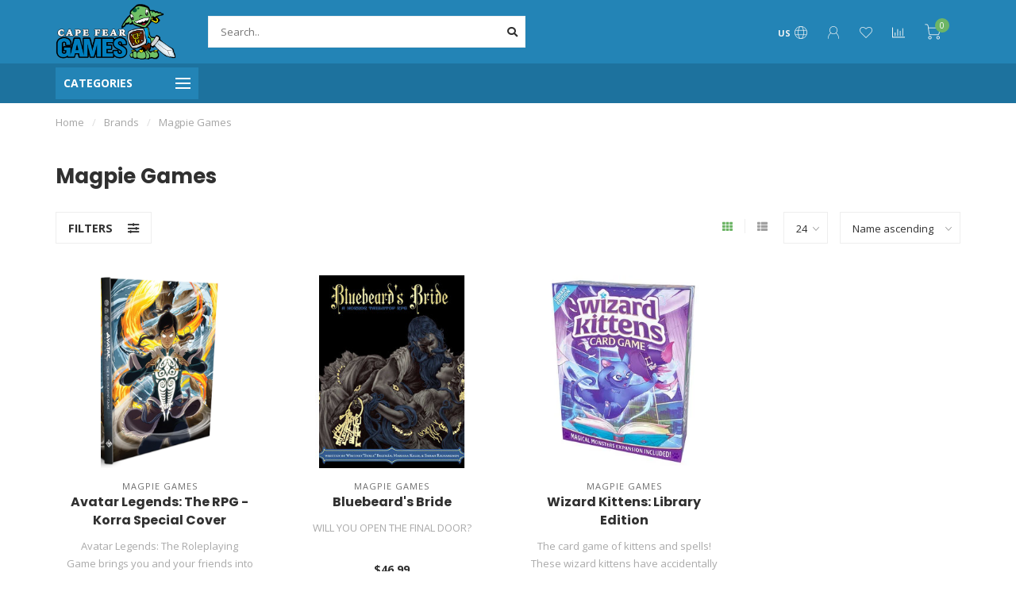

--- FILE ---
content_type: text/html;charset=utf-8
request_url: https://www.capefeargamesilm.com/brands/magpie-games/
body_size: 16623
content:
<!DOCTYPE html>
<html lang="us">
  <head>
    
    <!--
        
        Theme Nova | v1.5.1.10112101_1_0
        Theme designed and created by Dyvelopment - We are true e-commerce heroes!
        
        For custom Lightspeed eCom work like custom design or development,
        please contact us at www.dyvelopment.com

          _____                  _                                  _   
         |  __ \                | |                                | |  
         | |  | |_   ___   _____| | ___  _ __  _ __ ___   ___ _ __ | |_ 
         | |  | | | | \ \ / / _ \ |/ _ \| '_ \| '_ ` _ \ / _ \ '_ \| __|
         | |__| | |_| |\ V /  __/ | (_) | |_) | | | | | |  __/ | | | |_ 
         |_____/ \__, | \_/ \___|_|\___/| .__/|_| |_| |_|\___|_| |_|\__|
                  __/ |                 | |                             
                 |___/                  |_|                             
    -->
    
    <meta charset="utf-8"/>
<!-- [START] 'blocks/head.rain' -->
<!--

  (c) 2008-2026 Lightspeed Netherlands B.V.
  http://www.lightspeedhq.com
  Generated: 19-01-2026 @ 04:46:17

-->
<link rel="canonical" href="https://www.capefeargamesilm.com/brands/magpie-games/"/>
<link rel="alternate" href="https://www.capefeargamesilm.com/index.rss" type="application/rss+xml" title="New products"/>
<meta name="robots" content="noodp,noydir"/>
<meta name="google-site-verification" content="qgV_-JCgiS1zBahf94jcba655lvgHJ7VIhPol6IAF7A"/>
<meta property="og:url" content="https://www.capefeargamesilm.com/brands/magpie-games/?source=facebook"/>
<meta property="og:site_name" content="Cape Fear Games"/>
<meta property="og:title" content="Magpie Games"/>
<meta property="og:description" content="Cape Fear Games has a huge selection of board games, card games, miniatures, RPGs, collectibles and disc golf discs.  Come learn a new game and meet some new fr"/>
<script>
/* DyApps Theme Addons config */
if( !window.dyapps ){ window.dyapps = {}; }
window.dyapps.addons = {
 "enabled": true,
 "created_at": "27-08-2024 16:42:31",
 "settings": {
    "matrix_separator": ",",
    "filterGroupSwatches": [],
    "swatchesForCustomFields": [],
    "plan": {
     "can_variant_group": true,
     "can_stockify": true,
     "can_vat_switcher": true,
     "can_age_popup": false,
     "can_custom_qty": false,
     "can_data01_colors": false
    },
    "advancedVariants": {
     "enabled": false,
     "price_in_dropdown": true,
     "stockify_in_dropdown": true,
     "disable_out_of_stock": true,
     "grid_swatches_container_selector": ".dy-collection-grid-swatch-holder",
     "grid_swatches_position": "left",
     "grid_swatches_max_colors": 4,
     "grid_swatches_enabled": true,
     "variant_status_icon": false,
     "display_type": "select",
     "product_swatches_size": "default",
     "live_pricing": true
    },
    "age_popup": {
     "enabled": false,
     "logo_url": "",
     "image_footer_url": "",
     "text": {
                 
        "us": {
         "content": "<h3>Confirm your age<\/h3><p>You must be over the age of 18 to enter this website.<\/p>",
         "content_no": "<h3>Sorry!<\/h3><p>Unfortunately you cannot access this website.<\/p>",
         "button_yes": "I am 18 years or older",
         "button_no": "I am under 18",
        }        }
    },
    "stockify": {
     "enabled": false,
     "stock_trigger_type": "outofstock",
     "optin_policy": false,
     "api": "https://my.dyapps.io/api/public/01c8530441/stockify/subscribe",
     "text": {
                 
        "us": {
         "email_placeholder": "Your email address",
         "button_trigger": "Notify me when back in stock",
         "button_submit": "Keep me updated!",
         "title": "Leave your email address",
         "desc": "Unfortunately this item is out of stock right now. Leave your email address below and we'll send you an email when the item is available again.",
         "bottom_text": "We use your data to send this email. Read more in our <a href=\"\/service\/privacy-policy\/\" target=\"_blank\">privacy policy<\/a>."
        }        }
    },
    "categoryBanners": {
     "enabled": true,
     "mobile_breakpoint": "576px",
     "category_banner": [],
     "banners": {
             }
    }
 },
 "swatches": {
 "default": {"is_default": true, "type": "multi", "values": {"background-size": "10px 10px", "background-position": "0 0, 0 5px, 5px -5px, -5px 0px", "background-image": "linear-gradient(45deg, rgba(100,100,100,0.3) 25%, transparent 25%),  linear-gradient(-45deg, rgba(100,100,100,0.3) 25%, transparent 25%),  linear-gradient(45deg, transparent 75%, rgba(100,100,100,0.3) 75%),  linear-gradient(-45deg, transparent 75%, rgba(100,100,100,0.3) 75%)"}} ,   }
};
</script>
<!--[if lt IE 9]>
<script src="https://cdn.shoplightspeed.com/assets/html5shiv.js?2025-02-20"></script>
<![endif]-->
<!-- [END] 'blocks/head.rain' -->
    
        	  	              	    	    	    	    	    	         
        <title>Magpie Games - Cape Fear Games</title>
    
    <meta name="description" content="Cape Fear Games has a huge selection of board games, card games, miniatures, RPGs, collectibles and disc golf discs.  Come learn a new game and meet some new fr" />
    <meta name="keywords" content="Magpie, Games, board games, card games, magic the gathering, puzzles, pokemon, yugioh, miniatures, warhammer, dungeons and dragons, disc golf, collectibles" />
    
        
    <meta http-equiv="X-UA-Compatible" content="IE=edge">
    <meta name="viewport" content="width=device-width, initial-scale=1.0, maximum-scale=1.0, user-scalable=0">
    <meta name="apple-mobile-web-app-capable" content="yes">
    <meta name="apple-mobile-web-app-status-bar-style" content="black">
    
        	        
    <link rel="preconnect" href="https://ajax.googleapis.com">
		<link rel="preconnect" href="https://cdn.shoplightspeed.com/">
		<link rel="preconnect" href="https://assets.shoplightspeed.com">	
		<link rel="preconnect" href="https://fonts.googleapis.com">
		<link rel="preconnect" href="https://fonts.gstatic.com" crossorigin>
    <link rel="dns-prefetch" href="https://ajax.googleapis.com">
		<link rel="dns-prefetch" href="https://cdn.shoplightspeed.com/">
		<link rel="dns-prefetch" href="https://assets.shoplightspeed.com">	
		<link rel="dns-prefetch" href="https://fonts.googleapis.com">
		<link rel="dns-prefetch" href="https://fonts.gstatic.com" crossorigin>

    <link rel="shortcut icon" href="https://cdn.shoplightspeed.com/shops/618788/themes/10999/v/10786/assets/favicon.ico?20200430154126" type="image/x-icon" />
    
    <script src="//ajax.googleapis.com/ajax/libs/jquery/1.12.4/jquery.min.js"></script>
    <script>window.jQuery || document.write('<script src="https://cdn.shoplightspeed.com/shops/618788/themes/10999/assets/jquery-1-12-4-min.js?2026010718090620210101132750">\x3C/script>')</script>
    
    <script>!navigator.userAgent.match('MSIE 10.0;') || document.write('<script src="https://cdn.shoplightspeed.com/shops/618788/themes/10999/assets/proto-polyfill.js?2026010718090620210101132750">\x3C/script>')</script>
    <script>if(navigator.userAgent.indexOf("MSIE ") > -1 || navigator.userAgent.indexOf("Trident/") > -1) { document.write('<script src="https://cdn.shoplightspeed.com/shops/618788/themes/10999/assets/intersection-observer-polyfill.js?2026010718090620210101132750">\x3C/script>') }</script>
    
    <link href="//fonts.googleapis.com/css?family=Open%20Sans:400,300,600,700|Poppins:300,400,600,700&amp;display=swap" rel="preload" as="style">
    <link href="//fonts.googleapis.com/css?family=Open%20Sans:400,300,600,700|Poppins:300,400,600,700&amp;display=swap" rel="stylesheet">
    
    <link rel="preload" href="https://cdn.shoplightspeed.com/shops/618788/themes/10999/assets/fontawesome-5-min.css?2026010718090620210101132750" as="style">
    <link rel="stylesheet" href="https://cdn.shoplightspeed.com/shops/618788/themes/10999/assets/fontawesome-5-min.css?2026010718090620210101132750">
    
    <link rel="preload" href="https://cdn.shoplightspeed.com/shops/618788/themes/10999/assets/bootstrap-min.css?2026010718090620210101132750" as="style">
    <link rel="stylesheet" href="https://cdn.shoplightspeed.com/shops/618788/themes/10999/assets/bootstrap-min.css?2026010718090620210101132750">
    
    <link rel="preload" as="script" href="https://cdn.shoplightspeed.com/assets/gui.js?2025-02-20">
    <script src="https://cdn.shoplightspeed.com/assets/gui.js?2025-02-20"></script>
    
    <link rel="preload" as="script" href="https://cdn.shoplightspeed.com/assets/gui-responsive-2-0.js?2025-02-20">
    <script src="https://cdn.shoplightspeed.com/assets/gui-responsive-2-0.js?2025-02-20"></script>
    
        
    <link rel="preload" href="https://cdn.shoplightspeed.com/shops/618788/themes/10999/assets/style.css?2026010718090620210101132750" as="style">
    <link rel="stylesheet" href="https://cdn.shoplightspeed.com/shops/618788/themes/10999/assets/style.css?2026010718090620210101132750" />
    
    <!-- User defined styles -->
    <link rel="preload" href="https://cdn.shoplightspeed.com/shops/618788/themes/10999/assets/settings.css?2026010718090620210101132750" as="style">
    <link rel="preload" href="https://cdn.shoplightspeed.com/shops/618788/themes/10999/assets/custom.css?2026010718090620210101132750" as="style">
    <link rel="stylesheet" href="https://cdn.shoplightspeed.com/shops/618788/themes/10999/assets/settings.css?2026010718090620210101132750" />
    <link rel="stylesheet" href="https://cdn.shoplightspeed.com/shops/618788/themes/10999/assets/custom.css?2026010718090620210101132750" />
    
    <script>
   var productStorage = {};
   var theme = {};

  </script>    
    <link type="preload" src="https://cdn.shoplightspeed.com/shops/618788/themes/10999/assets/countdown-min.js?2026010718090620210101132750" as="script">
    <link type="preload" src="https://cdn.shoplightspeed.com/shops/618788/themes/10999/assets/swiper-4-min.js?2026010718090620210101132750" as="script">
    <link type="preload" src="https://cdn.shoplightspeed.com/shops/618788/themes/10999/assets/swiper-453.js?2026010718090620210101132750" as="script">
    <link type="preload" src="https://cdn.shoplightspeed.com/shops/618788/themes/10999/assets/global.js?2026010718090620210101132750" as="script">
    
            
      </head>
  <body class="layout-custom">
    <div class="body-content"><div class="overlay"><i class="fa fa-times"></i></div><header><div id="header-holder"><div class="container"><div id="header-content"><div class="header-left"><div class="categories-button small scroll scroll-nav hidden-sm hidden-xs hidden-xxs"><div class="nav-icon"><div class="bar1"></div><div class="bar3"></div><span>Menu</span></div></div><div id="mobilenav" class="categories-button small mobile visible-sm visible-xs visible-xxs"><div class="nav-icon"><div class="bar1"></div><div class="bar3"></div></div><span>Menu</span></div><span id="mobilesearch" class="visible-xxs visible-xs visible-sm"><a href="https://www.capefeargamesilm.com/"><i class="fa fa-search" aria-hidden="true"></i></a></span><a href="https://www.capefeargamesilm.com/" class="logo hidden-sm hidden-xs hidden-xxs"><img class="logo" src="https://cdn.shoplightspeed.com/shops/618788/themes/10999/v/588712/assets/logo.png?20221105210415" alt="Cape Fear Games - Wilmington, NC"></a></div><div class="header-center"><div class="search hidden-sm hidden-xs hidden-xxs"><form action="https://www.capefeargamesilm.com/search/" class="searchform" method="get"><div class="search-holder"><input type="text" class="searchbox white" name="q" placeholder="Search.." autocomplete="off"><i class="fa fa-search" aria-hidden="true"></i><i class="fa fa-times clearsearch" aria-hidden="true"></i></div></form><div class="searchcontent hidden-xs hidden-xxs"><div class="searchresults"></div><div class="more"><a href="#" class="search-viewall">View all results <span>(0)</span></a></div><div class="noresults">No products found</div></div></div><a href="https://www.capefeargamesilm.com/" class="hidden-lg hidden-md hidden-xs hidden-xxs"><img class="logo" src="https://cdn.shoplightspeed.com/shops/618788/themes/10999/v/588712/assets/logo.png?20221105210415" alt="Cape Fear Games - Wilmington, NC"></a><a href="https://www.capefeargamesilm.com/" class="visible-xxs visible-xs"><img class="logo" src="https://cdn.shoplightspeed.com/shops/618788/themes/10999/v/588711/assets/logo-mobile.png?20220811150026" alt="Cape Fear Games - Wilmington, NC"></a></div><div class="header-right text-right"><div class="user-actions hidden-sm hidden-xs hidden-xxs"><a href="#" class="header-link" data-fancy="fancy-locale-holder" data-fancy-type="flyout" data-tooltip title="Language & Currency" data-placement="bottom"><span class="current-lang">US</span><i class="nova-icon nova-icon-globe"></i></a><a href="https://www.capefeargamesilm.com/account/" class="account header-link" data-fancy="fancy-account-holder" data-tooltip title="My account" data-placement="bottom"><!-- <img src="https://cdn.shoplightspeed.com/shops/618788/themes/10999/assets/icon-user.svg?2026010718090620210101132750" alt="My account" class="icon"> --><i class="nova-icon nova-icon-user"></i></a><a href="https://www.capefeargamesilm.com/account/wishlist/" class="header-link" data-tooltip title="Wish List" data-placement="bottom" data-fancy="fancy-account-holder"><i class="nova-icon nova-icon-heart"></i></a><a href="" class="header-link compare" data-fancy="fancy-compare-holder" data-fancy-type="flyout" data-tooltip title="Compare" data-placement="bottom"><i class="nova-icon nova-icon-chart"></i></a><div class="fancy-box flyout fancy-compare-holder"><div class="fancy-compare"><div class="row"><div class="col-md-12"><h4>Compare products</h4></div><div class="col-md-12"><p>You don&#039;t have any products added yet.</p></div></div></div></div><div class="fancy-box flyout fancy-locale-holder"><div class="fancy-locale"><div class=""><label for="">Choose your language</label><div class="flex-container middle"><div class="flex-col"><span class="flags us"></span></div><div class="flex-col flex-grow-1"><select id="" class="fancy-select" onchange="document.location=this.options[this.selectedIndex].getAttribute('data-url')"><option lang="us" title="English (US)" data-url="https://www.capefeargamesilm.com/go/brand/1691452" selected="selected">English (US)</option></select></div></div></div><div class="margin-top-half"><label for="">Choose your currency</label><div class="flex-container middle"><div class="flex-col"><span><strong>$</strong></span></div><div class="flex-col flex-grow-1"><select id="" class="fancy-select" onchange="document.location=this.options[this.selectedIndex].getAttribute('data-url')"><option data-url="https://www.capefeargamesilm.com/session/currency/usd/" selected="selected">USD</option></select></div></div></div></div></div></div><a href="https://www.capefeargamesilm.com/cart/" class="cart header-link" data-fancy="fancy-cart-holder"><div class="cart-icon"><i class="nova-icon nova-icon-shopping-cart"></i><span id="qty" class="highlight-bg cart-total-qty shopping-cart">0</span></div></a></div></div></div></div><div class="cf"></div><div class="subheader-holder"><div class="container"><div class="subheader"><nav class="subheader-nav hidden-sm hidden-xs hidden-xxs"><div class="categories-button main">
          Categories
          <div class="nav-icon"><div class="bar1"></div><div class="bar2"></div><div class="bar3"></div></div></div><div class="nav-main-holder"><ul class="nav-main"><li class="nav-main-item"><a href="https://www.capefeargamesilm.com/events/" class="nav-main-item-name"><img src="https://cdn.shoplightspeed.com/shops/618788/files/69065362/35x35x1/image.jpg">
                                            Events
            </a></li><li class="nav-main-item"><a href="https://www.capefeargamesilm.com/candles/" class="nav-main-item-name has-subs"><img src="https://cdn.shoplightspeed.com/shops/618788/files/72764832/35x35x1/image.jpg">
                                            Candles
            </a><ul class="nav-main-sub fixed-width level-1"><li class="nav-main-item category-title"><h5>Candles</h5></li><li class="nav-main-item"><a href="https://www.capefeargamesilm.com/candles/cantrip-candles/" class="nav-sub-item-name has-subs">
              			Cantrip Candles
            			</a><ul class="nav-main-sub fixed-width level-2"><li class="nav-main-item category-title"><h5>Cantrip Candles</h5></li><li class="nav-main-item"><a href="https://www.capefeargamesilm.com/candles/cantrip-candles/specialty-candles/" class="nav-sub-item-name">
                        Specialty Candles
                      </a></li><li class="nav-main-item"><a href="https://www.capefeargamesilm.com/candles/cantrip-candles/candles-with-dice/" class="nav-sub-item-name">
                        Candles with Dice
                      </a></li></ul></li></ul></li><li class="nav-main-item"><a href="https://www.capefeargamesilm.com/board-games/" class="nav-main-item-name has-subs"><img src="https://cdn.shoplightspeed.com/shops/618788/files/22015983/35x35x1/image.jpg">
                                            Board Games
            </a><ul class="nav-main-sub fixed-width level-1"><li class="nav-main-item category-title"><h5>Board Games</h5></li><li class="nav-main-item"><a href="https://www.capefeargamesilm.com/board-games/single-player/" class="nav-sub-item-name">
              			Single Player
            			</a></li><li class="nav-main-item"><a href="https://www.capefeargamesilm.com/board-games/2-player/" class="nav-sub-item-name">
              			2-Player
            			</a></li><li class="nav-main-item"><a href="https://www.capefeargamesilm.com/board-games/cooperative/" class="nav-sub-item-name">
              			Cooperative
            			</a></li><li class="nav-main-item"><a href="https://www.capefeargamesilm.com/board-games/escape-puzzle-games/" class="nav-sub-item-name">
              			Escape &amp; Puzzle Games
            			</a></li><li class="nav-main-item"><a href="https://www.capefeargamesilm.com/board-games/children-ages-1-4/" class="nav-sub-item-name">
              			Children Ages 1-4
            			</a></li><li class="nav-main-item"><a href="https://www.capefeargamesilm.com/board-games/family/" class="nav-sub-item-name">
              			Family
            			</a></li><li class="nav-main-item"><a href="https://www.capefeargamesilm.com/board-games/parlor/" class="nav-sub-item-name">
              			Parlor
            			</a></li><li class="nav-main-item"><a href="https://www.capefeargamesilm.com/board-games/party/" class="nav-sub-item-name">
              			Party
            			</a></li><li class="nav-main-item"><a href="https://www.capefeargamesilm.com/board-games/strategy/" class="nav-sub-item-name">
              			Strategy
            			</a></li><li class="nav-main-item"><a href="https://www.capefeargamesilm.com/board-games/tile-placement/" class="nav-sub-item-name">
              			Tile Placement
            			</a></li><li class="nav-main-item"><a href="https://www.capefeargamesilm.com/board-games/roll-flip-write/" class="nav-sub-item-name">
              			Roll / Flip &amp; Write
            			</a></li><li class="nav-main-item"><a href="https://www.capefeargamesilm.com/board-games/gateway-games/" class="nav-sub-item-name">
              			Gateway Games
            			</a></li><li class="nav-main-item"><a href="https://www.capefeargamesilm.com/board-games/trivia/" class="nav-sub-item-name">
              			Trivia
            			</a></li><li class="nav-main-item"><a href="https://www.capefeargamesilm.com/board-games/small-games/" class="nav-sub-item-name">
              			Small Games
            			</a></li></ul></li><li class="nav-main-item"><a href="https://www.capefeargamesilm.com/dice/" class="nav-main-item-name has-subs"><img src="https://cdn.shoplightspeed.com/shops/618788/files/22038609/35x35x1/image.jpg">
                                            Dice
            </a><ul class="nav-main-sub fixed-width level-1"><li class="nav-main-item category-title"><h5>Dice</h5></li><li class="nav-main-item"><a href="https://www.capefeargamesilm.com/dice/d6-sets/" class="nav-sub-item-name has-subs">
              			D6 Sets
            			</a><ul class="nav-main-sub fixed-width level-2"><li class="nav-main-item category-title"><h5>D6 Sets</h5></li><li class="nav-main-item"><a href="https://www.capefeargamesilm.com/dice/d6-sets/12mm/" class="nav-sub-item-name">
                        12mm
                      </a></li><li class="nav-main-item"><a href="https://www.capefeargamesilm.com/dice/d6-sets/16mm/" class="nav-sub-item-name">
                        16mm
                      </a></li></ul></li><li class="nav-main-item"><a href="https://www.capefeargamesilm.com/dice/polyhedral-sets/" class="nav-sub-item-name has-subs">
              			Polyhedral Sets
            			</a><ul class="nav-main-sub fixed-width level-2"><li class="nav-main-item category-title"><h5>Polyhedral Sets</h5></li><li class="nav-main-item"><a href="https://www.capefeargamesilm.com/dice/polyhedral-sets/plastic/" class="nav-sub-item-name">
                        Plastic
                      </a></li><li class="nav-main-item"><a href="https://www.capefeargamesilm.com/dice/polyhedral-sets/metal/" class="nav-sub-item-name">
                        Metal
                      </a></li></ul></li></ul></li><li class="nav-main-item"><a href="https://www.capefeargamesilm.com/disc-golf/" class="nav-main-item-name has-subs"><img src="https://cdn.shoplightspeed.com/shops/618788/files/22037110/35x35x1/image.jpg">
                                            Disc Golf
            </a><ul class="nav-main-sub fixed-width level-1"><li class="nav-main-item category-title"><h5>Disc Golf</h5></li><li class="nav-main-item"><a href="https://www.capefeargamesilm.com/disc-golf/baskets/" class="nav-sub-item-name">
              			Baskets
            			</a></li><li class="nav-main-item"><a href="https://www.capefeargamesilm.com/disc-golf/clothing/" class="nav-sub-item-name">
              			Clothing
            			</a></li><li class="nav-main-item"><a href="https://www.capefeargamesilm.com/disc-golf/accessories/" class="nav-sub-item-name">
              			Accessories
            			</a></li><li class="nav-main-item"><a href="https://www.capefeargamesilm.com/disc-golf/discs/" class="nav-sub-item-name">
              			Discs
            			</a></li></ul></li><li class="nav-main-item"><a href="https://www.capefeargamesilm.com/accessories/" class="nav-main-item-name has-subs"><img src="https://cdn.shoplightspeed.com/shops/618788/files/22637506/35x35x1/image.jpg">
                                            Accessories
            </a><ul class="nav-main-sub fixed-width level-1"><li class="nav-main-item category-title"><h5>Accessories</h5></li><li class="nav-main-item"><a href="https://www.capefeargamesilm.com/accessories/bags-cases/" class="nav-sub-item-name">
              			Bags &amp; Cases
            			</a></li><li class="nav-main-item"><a href="https://www.capefeargamesilm.com/accessories/binders/" class="nav-sub-item-name">
              			Binders
            			</a></li><li class="nav-main-item"><a href="https://www.capefeargamesilm.com/accessories/board-game-organizers/" class="nav-sub-item-name">
              			Board Game Organizers
            			</a></li><li class="nav-main-item"><a href="https://www.capefeargamesilm.com/accessories/deck-boxes/" class="nav-sub-item-name">
              			Deck Boxes
            			</a></li><li class="nav-main-item"><a href="https://www.capefeargamesilm.com/accessories/tokens-coins/" class="nav-sub-item-name">
              			Tokens &amp; Coins
            			</a></li><li class="nav-main-item"><a href="https://www.capefeargamesilm.com/accessories/playmats/" class="nav-sub-item-name">
              			Playmats
            			</a></li><li class="nav-main-item"><a href="https://www.capefeargamesilm.com/accessories/sleeves/" class="nav-sub-item-name">
              			Sleeves
            			</a></li><li class="nav-main-item"><a href="https://www.capefeargamesilm.com/accessories/card-holders-trays/" class="nav-sub-item-name">
              			Card Holders &amp; Trays
            			</a></li><li class="nav-main-item"><a href="https://www.capefeargamesilm.com/accessories/large-mats/" class="nav-sub-item-name">
              			Large Mats
            			</a></li><li class="nav-main-item"><a href="https://www.capefeargamesilm.com/accessories/counters-score-pads/" class="nav-sub-item-name">
              			Counters &amp; Score Pads
            			</a></li></ul></li><li class="nav-main-item"><a href="https://www.capefeargamesilm.com/paint-modeling-supplies/" class="nav-main-item-name has-subs"><img src="https://cdn.shoplightspeed.com/shops/618788/files/22652798/35x35x1/image.jpg">
                                            Paint &amp; Modeling Supplies
            </a><ul class="nav-main-sub fixed-width level-1"><li class="nav-main-item category-title"><h5>Paint &amp; Modeling Supplies</h5></li><li class="nav-main-item"><a href="https://www.capefeargamesilm.com/paint-modeling-supplies/tools/" class="nav-sub-item-name">
              			Tools
            			</a></li></ul></li><li class="nav-main-item"><a href="https://www.capefeargamesilm.com/puzzles/" class="nav-main-item-name has-subs"><img src="https://cdn.shoplightspeed.com/shops/618788/files/22039145/35x35x1/image.jpg">
                                            Puzzles
            </a><ul class="nav-main-sub fixed-width level-1"><li class="nav-main-item category-title"><h5>Puzzles</h5></li><li class="nav-main-item"><a href="https://www.capefeargamesilm.com/puzzles/3d/" class="nav-sub-item-name">
              			3D
            			</a></li><li class="nav-main-item"><a href="https://www.capefeargamesilm.com/puzzles/childrens/" class="nav-sub-item-name">
              			Children&#039;s
            			</a></li><li class="nav-main-item"><a href="https://www.capefeargamesilm.com/puzzles/750-800-pieces/" class="nav-sub-item-name">
              			750 - 800 pieces
            			</a></li><li class="nav-main-item"><a href="https://www.capefeargamesilm.com/puzzles/1000-pieces/" class="nav-sub-item-name">
              			1000 pieces
            			</a></li><li class="nav-main-item"><a href="https://www.capefeargamesilm.com/puzzles/1500-pieces/" class="nav-sub-item-name">
              			1500 pieces
            			</a></li><li class="nav-main-item"><a href="https://www.capefeargamesilm.com/puzzles/accessories/" class="nav-sub-item-name">
              			Accessories
            			</a></li><li class="nav-main-item"><a href="https://www.capefeargamesilm.com/puzzles/2000-pieces/" class="nav-sub-item-name">
              			2000 pieces
            			</a></li><li class="nav-main-item"><a href="https://www.capefeargamesilm.com/puzzles/3000-pieces/" class="nav-sub-item-name">
              			3000 pieces
            			</a></li><li class="nav-main-item"><a href="https://www.capefeargamesilm.com/puzzles/4000-pieces/" class="nav-sub-item-name">
              			4000 pieces
            			</a></li><li class="nav-main-item"><a href="https://www.capefeargamesilm.com/puzzles/5000-pieces/" class="nav-sub-item-name">
              			5000 pieces
            			</a></li><li class="nav-main-item"><a href="https://www.capefeargamesilm.com/puzzles/micro-puzzles/" class="nav-sub-item-name">
              			Micro Puzzles
            			</a></li><li class="nav-main-item"><a href="https://www.capefeargamesilm.com/puzzles/wooden/" class="nav-sub-item-name">
              			Wooden
            			</a></li><li class="nav-main-item"><a href="https://www.capefeargamesilm.com/puzzles/escape-mystery/" class="nav-sub-item-name">
              			Escape &amp; Mystery
            			</a></li><li class="nav-main-item"><a href="https://www.capefeargamesilm.com/puzzles/200-300/" class="nav-sub-item-name">
              			200 - 300
            			</a></li><li class="nav-main-item"><a href="https://www.capefeargamesilm.com/puzzles/500-550/" class="nav-sub-item-name">
              			500 - 550
            			</a></li><li class="nav-main-item"><a href="https://www.capefeargamesilm.com/puzzles/600-700/" class="nav-sub-item-name">
              			600 - 700
            			</a></li></ul></li><li class="nav-main-item"><a href="https://www.capefeargamesilm.com/role-playing-games/" class="nav-main-item-name has-subs"><img src="https://cdn.shoplightspeed.com/shops/618788/files/22015025/35x35x1/image.jpg">
                                            Role Playing Games
            </a><ul class="nav-main-sub fixed-width level-1"><li class="nav-main-item category-title"><h5>Role Playing Games</h5></li><li class="nav-main-item"><a href="https://www.capefeargamesilm.com/role-playing-games/alternative-rpgs/" class="nav-sub-item-name">
              			Alternative RPGs
            			</a></li><li class="nav-main-item"><a href="https://www.capefeargamesilm.com/role-playing-games/rpg-miniatures/" class="nav-sub-item-name has-subs">
              			RPG Miniatures
            			</a><ul class="nav-main-sub fixed-width level-2"><li class="nav-main-item category-title"><h5>RPG Miniatures</h5></li><li class="nav-main-item"><a href="https://www.capefeargamesilm.com/role-playing-games/rpg-miniatures/unpainted/" class="nav-sub-item-name">
                        Unpainted
                      </a></li><li class="nav-main-item"><a href="https://www.capefeargamesilm.com/role-playing-games/rpg-miniatures/painted/" class="nav-sub-item-name">
                        Painted
                      </a></li></ul></li><li class="nav-main-item"><a href="https://www.capefeargamesilm.com/role-playing-games/dungeons-dragons/" class="nav-sub-item-name">
              			Dungeons &amp; Dragons
            			</a></li><li class="nav-main-item"><a href="https://www.capefeargamesilm.com/role-playing-games/pathfinder/" class="nav-sub-item-name">
              			Pathfinder
            			</a></li><li class="nav-main-item"><a href="https://www.capefeargamesilm.com/role-playing-games/starfinder/" class="nav-sub-item-name">
              			Starfinder
            			</a></li><li class="nav-main-item"><a href="https://www.capefeargamesilm.com/role-playing-games/star-wars/" class="nav-sub-item-name">
              			Star Wars
            			</a></li><li class="nav-main-item"><a href="https://www.capefeargamesilm.com/role-playing-games/accessories/" class="nav-sub-item-name">
              			Accessories
            			</a></li></ul></li><li class="nav-main-item"><a href="https://www.capefeargamesilm.com/wargaming/" class="nav-main-item-name has-subs"><img src="https://cdn.shoplightspeed.com/shops/618788/files/22157155/35x35x1/image.jpg">
                                            Wargaming
            </a><ul class="nav-main-sub fixed-width level-1"><li class="nav-main-item category-title"><h5>Wargaming</h5></li><li class="nav-main-item"><a href="https://www.capefeargamesilm.com/wargaming/warhammer-universe/" class="nav-sub-item-name has-subs">
              			Warhammer Universe
            			</a><ul class="nav-main-sub fixed-width level-2"><li class="nav-main-item category-title"><h5>Warhammer Universe</h5></li><li class="nav-main-item"><a href="https://www.capefeargamesilm.com/wargaming/warhammer-universe/warhammer-40000/" class="nav-sub-item-name">
                        Warhammer 40,000
                      </a><ul class="nav-main-sub fixed-width level-3"><li class="nav-main-item category-title"><h5>Warhammer 40,000</h5></li><li class="nav-main-item"><a href="https://www.capefeargamesilm.com/wargaming/warhammer-universe/warhammer-40000/minis/" class="nav-sub-item-name">
                            Minis
                          </a></li><li class="nav-main-item"><a href="https://www.capefeargamesilm.com/wargaming/warhammer-universe/warhammer-40000/books-accessories/" class="nav-sub-item-name">
                            Books &amp; Accessories
                          </a></li><li class="nav-main-item"><a href="https://www.capefeargamesilm.com/wargaming/warhammer-universe/warhammer-40000/terrain/" class="nav-sub-item-name">
                            Terrain
                          </a></li></ul></li><li class="nav-main-item"><a href="https://www.capefeargamesilm.com/wargaming/warhammer-universe/age-of-sigmar/" class="nav-sub-item-name">
                        Age of Sigmar
                      </a><ul class="nav-main-sub fixed-width level-3"><li class="nav-main-item category-title"><h5>Age of Sigmar</h5></li><li class="nav-main-item"><a href="https://www.capefeargamesilm.com/wargaming/warhammer-universe/age-of-sigmar/minis/" class="nav-sub-item-name">
                            Minis
                          </a></li><li class="nav-main-item"><a href="https://www.capefeargamesilm.com/wargaming/warhammer-universe/age-of-sigmar/books-accessories/" class="nav-sub-item-name">
                            Books &amp; Accessories
                          </a></li><li class="nav-main-item"><a href="https://www.capefeargamesilm.com/wargaming/warhammer-universe/age-of-sigmar/terrain/" class="nav-sub-item-name">
                            Terrain
                          </a></li></ul></li><li class="nav-main-item"><a href="https://www.capefeargamesilm.com/wargaming/warhammer-universe/kill-team/" class="nav-sub-item-name">
                        Kill Team
                      </a></li><li class="nav-main-item"><a href="https://www.capefeargamesilm.com/wargaming/warhammer-universe/warcry/" class="nav-sub-item-name">
                        Warcry
                      </a></li><li class="nav-main-item"><a href="https://www.capefeargamesilm.com/wargaming/warhammer-universe/necromunda/" class="nav-sub-item-name">
                        Necromunda
                      </a></li><li class="nav-main-item"><a href="https://www.capefeargamesilm.com/wargaming/warhammer-universe/other-warhammer/" class="nav-sub-item-name">
                        Other Warhammer
                      </a><ul class="nav-main-sub fixed-width level-3"><li class="nav-main-item category-title"><h5>Other Warhammer</h5></li><li class="nav-main-item"><a href="https://www.capefeargamesilm.com/wargaming/warhammer-universe/other-warhammer/blood-bowl/" class="nav-sub-item-name">
                            Blood Bowl
                          </a></li><li class="nav-main-item"><a href="https://www.capefeargamesilm.com/wargaming/warhammer-universe/other-warhammer/underworld/" class="nav-sub-item-name">
                            Underworld
                          </a></li><li class="nav-main-item"><a href="https://www.capefeargamesilm.com/wargaming/warhammer-universe/other-warhammer/horus-heresy/" class="nav-sub-item-name">
                            Horus Heresy
                          </a></li></ul></li></ul></li><li class="nav-main-item"><a href="https://www.capefeargamesilm.com/wargaming/marvel-crisis-protocol/" class="nav-sub-item-name">
              			Marvel: Crisis Protocol
            			</a></li><li class="nav-main-item"><a href="https://www.capefeargamesilm.com/wargaming/star-wars/" class="nav-sub-item-name has-subs">
              			Star Wars
            			</a><ul class="nav-main-sub fixed-width level-2"><li class="nav-main-item category-title"><h5>Star Wars</h5></li><li class="nav-main-item"><a href="https://www.capefeargamesilm.com/wargaming/star-wars/legion/" class="nav-sub-item-name">
                        Legion
                      </a></li></ul></li><li class="nav-main-item"><a href="https://www.capefeargamesilm.com/wargaming/heroscape/" class="nav-sub-item-name has-subs">
              			Heroscape
            			</a><ul class="nav-main-sub fixed-width level-2"><li class="nav-main-item category-title"><h5>Heroscape</h5></li><li class="nav-main-item"><a href="https://www.capefeargamesilm.com/wargaming/heroscape/painted/" class="nav-sub-item-name">
                        Painted
                      </a></li><li class="nav-main-item"><a href="https://www.capefeargamesilm.com/wargaming/heroscape/unpainted/" class="nav-sub-item-name">
                        Unpainted
                      </a></li><li class="nav-main-item"><a href="https://www.capefeargamesilm.com/wargaming/heroscape/terrain/" class="nav-sub-item-name">
                        Terrain
                      </a></li><li class="nav-main-item"><a href="https://www.capefeargamesilm.com/wargaming/heroscape/accessories/" class="nav-sub-item-name">
                        Accessories
                      </a></li><li class="nav-main-item"><a href="https://www.capefeargamesilm.com/wargaming/heroscape/boiling-tension/" class="nav-sub-item-name">
                        Boiling Tension
                      </a></li><li class="nav-main-item"><a href="https://www.capefeargamesilm.com/wargaming/heroscape/embers-of-war/" class="nav-sub-item-name">
                        Embers of War
                      </a></li><li class="nav-main-item"><a href="https://www.capefeargamesilm.com/wargaming/heroscape/rising-tide/" class="nav-sub-item-name">
                        Rising Tide
                      </a></li></ul></li></ul></li><li class="nav-main-item"><a href="https://www.capefeargamesilm.com/collectible-card-games/" class="nav-main-item-name has-subs"><img src="https://cdn.shoplightspeed.com/shops/618788/files/22157166/35x35x1/image.jpg">
                                            Collectible Card Games
            </a><ul class="nav-main-sub fixed-width level-1"><li class="nav-main-item category-title"><h5>Collectible Card Games</h5></li><li class="nav-main-item"><a href="https://www.capefeargamesilm.com/collectible-card-games/various-ccgs/" class="nav-sub-item-name">
              			Various CCGs
            			</a></li><li class="nav-main-item"><a href="https://www.capefeargamesilm.com/collectible-card-games/magic-the-gathering/" class="nav-sub-item-name has-subs">
              			Magic the Gathering
            			</a><ul class="nav-main-sub fixed-width level-2"><li class="nav-main-item category-title"><h5>Magic the Gathering</h5></li><li class="nav-main-item"><a href="https://www.capefeargamesilm.com/collectible-card-games/magic-the-gathering/commander-decks/" class="nav-sub-item-name">
                        Commander Decks
                      </a></li><li class="nav-main-item"><a href="https://www.capefeargamesilm.com/collectible-card-games/magic-the-gathering/set-play-booster-boxes/" class="nav-sub-item-name">
                        Set/Play Booster Boxes
                      </a></li><li class="nav-main-item"><a href="https://www.capefeargamesilm.com/collectible-card-games/magic-the-gathering/collector-boxes/" class="nav-sub-item-name">
                        Collector Boxes
                      </a></li><li class="nav-main-item"><a href="https://www.capefeargamesilm.com/collectible-card-games/magic-the-gathering/booster-packs/" class="nav-sub-item-name">
                        Booster Packs
                      </a></li><li class="nav-main-item"><a href="https://www.capefeargamesilm.com/collectible-card-games/magic-the-gathering/bundle-fat-pack/" class="nav-sub-item-name">
                        Bundle/Fat Pack
                      </a></li></ul></li><li class="nav-main-item"><a href="https://www.capefeargamesilm.com/collectible-card-games/star-wars-unlimited/" class="nav-sub-item-name">
              			Star Wars Unlimited
            			</a></li></ul></li><li class="nav-main-item"><a href="https://www.capefeargamesilm.com/pre-orders/" class="nav-main-item-name has-subs"><img src="https://cdn.shoplightspeed.com/shops/618788/files/69065646/35x35x1/image.jpg">
                                            Pre-Orders
            </a><ul class="nav-main-sub fixed-width level-1"><li class="nav-main-item category-title"><h5>Pre-Orders</h5></li><li class="nav-main-item"><a href="https://www.capefeargamesilm.com/pre-orders/board-games/" class="nav-sub-item-name">
              			Board Games
            			</a></li></ul></li><li class="nav-main-item"><a href="https://www.capefeargamesilm.com/toys-decor-collectibles/" class="nav-main-item-name has-subs"><img src="https://cdn.shoplightspeed.com/shops/618788/files/72766197/35x35x1/image.jpg">
                                            Toys, Decor &amp; Collectibles
            </a><ul class="nav-main-sub fixed-width level-1"><li class="nav-main-item category-title"><h5>Toys, Decor &amp; Collectibles</h5></li><li class="nav-main-item"><a href="https://www.capefeargamesilm.com/toys-decor-collectibles/plushies/" class="nav-sub-item-name">
              			Plushies
            			</a></li></ul></li><li class="nav-main-item"><a href="https://www.capefeargamesilm.com/blogs/posts/" class="nav-main-item-name"><img src="https://cdn.shoplightspeed.com/shops/618788/files/73801108/35x35x1/image.jpg">
                                		                              
              Blog
            </a></li></ul></div></nav><div class="subheader-usps"><div class="usps-slider-holder" style="width:100%;"><div class="swiper-container usps-header with-header"><div class="swiper-wrapper"></div></div></div></div></div></div></div><div class="subnav-dimmed"></div></header><div class="breadcrumbs"><div class="container"><div class="row"><div class="col-md-12"><a href="https://www.capefeargamesilm.com/" title="Home">Home</a><span><span class="seperator">/</span><a href="https://www.capefeargamesilm.com/brands/"><span>Brands</span></a></span><span><span class="seperator">/</span><a href="https://www.capefeargamesilm.com/brands/magpie-games/"><span>Magpie Games</span></a></span></div></div></div></div><div id="collection-container" class="container collection clean"><div class="row "><div class="col-md-12"><h1 class="page-title margin-top">Magpie Games</h1></div><div class="col-md-12"></div><div class="col-md-12"><div class="row"><div class="col-md-12 margin-top"><div class="custom-filters-holder"><div class=""><span class="filter-toggle hidden-xxs hidden-xs hidden-sm" data-fancy="fancy-filters-holder">
                Filters <i class="fas fa-sliders-h"></i></span><form id="sort_filters" class="filters-top"><a href="https://www.capefeargamesilm.com/brands/magpie-games/" class="active"><i class="fa fa-th"></i></a><a href="https://www.capefeargamesilm.com/brands/magpie-games/?mode=list" class=""><i class="fa fa-th-list"></i></a><input type="hidden" name="sort" value="asc" /><input type="hidden" name="brand" value="0" /><input type="hidden" name="mode" value="grid" /><input type="hidden" name="sort" value="asc" /><input type="hidden" name="max" value="80" id="custom_filter_form_max" /><input type="hidden" name="min" value="0" id="custom_filter_form_min" /><select name="limit" onchange="$('#sort_filters').submit();" class="fancy-select"><option value="24">24</option><option value="6">6</option><option value="12">12</option><option value="36">36</option><option value="72">72</option></select><select name="sort" onchange="$('#sort_filters').submit();" id="xxaa" class="fancy-select"><option value="popular">Most viewed</option><option value="newest">Newest products</option><option value="lowest">Lowest price</option><option value="highest">Highest price</option><option value="asc" selected="selected">Name ascending</option><option value="desc">Name descending</option></select></form></div><div class="custom-filters-selected"></div></div></div></div><div class="row collection-products-row product-grid static-products-holder"><div class="product-grid odd col-md-3 col-sm-4 col-xs-6 col-xxs-6 margin-top" data-loopindex="1" data-trueindex="1" data-homedeal=""><div class="product-block-holder rounded shadow-hover  white-bg" data-pid="68022514" data-json="https://www.capefeargamesilm.com/avatar-legends-the-rpg-korra-special-cover-ruleboo.html?format=json"><div class="product-block text-center"><div class="product-block-image"><a href="https://www.capefeargamesilm.com/avatar-legends-the-rpg-korra-special-cover-ruleboo.html"><img height="325" width="325" src="https://cdn.shoplightspeed.com/shops/618788/files/71959128/325x325x2/magpie-games-avatar-legends-the-rpg-korra-special.jpg" alt="Magpie Games Avatar Legends: The RPG - Korra Special Cover Rulebook" title="Magpie Games Avatar Legends: The RPG - Korra Special Cover Rulebook" /><div class="himage"></div></a><div class="product-block-stock hidden-sm hidden-xs hidden-xxs"><div class="loader"><i class="fa fa-spinner fa-spin"></i></div></div></div><div class="brand">Magpie Games</div><h4 class="with-brand"><a href="https://www.capefeargamesilm.com/avatar-legends-the-rpg-korra-special-cover-ruleboo.html" title="Magpie Games Avatar Legends: The RPG - Korra Special Cover Rulebook" class="title">
          Avatar Legends: The RPG - Korra Special Cover Rulebook        </a></h4><a href="https://www.capefeargamesilm.com/avatar-legends-the-rpg-korra-special-cover-ruleboo.html" class="product-block-quick quickshop"><i class="fas fa-search"></i></a><a href="https://www.capefeargamesilm.com/avatar-legends-the-rpg-korra-special-cover-ruleboo.html" class="product-block-quick wishlist" data-fancy="fancy-account-holder"><i class="far fa-heart"></i></a><a href="https://www.capefeargamesilm.com/compare/add/114420641/" data-compare="114420641" class="product-block-quick compare"><i class="fas fa-chart-bar"></i></a><div class="product-block-desc">
        Avatar Legends: The Roleplaying Game brings you and your friends into the belov..      </div><div class="product-block-price"><strong>$79.99</strong></div></div><div class="quick-order"><form id="quick-order-68022514" action="https://www.capefeargamesilm.com/cart/add/114420641/"><input type="text" class="qty-fast" name="quantity" value="1"><a href="https://www.capefeargamesilm.com/cart/add/114420641/" class="button quick-cart small-button" data-title="Avatar Legends: The RPG - Korra Special Cover Rulebook" data-price="$79.99" data-variant="Default" data-image="https://cdn.shoplightspeed.com/shops/618788/files/71959128/325x325x2/image.jpg"><i class="fas fa-shopping-cart"></i></a></form></div></div></div><div class="product-grid even col-md-3 col-sm-4 col-xs-6 col-xxs-6 margin-top" data-loopindex="2" data-trueindex="2" data-homedeal=""><div class="product-block-holder rounded shadow-hover  white-bg" data-pid="28662856" data-json="https://www.capefeargamesilm.com/bluebeards-bride.html?format=json"><div class="product-block text-center"><div class="product-block-image"><a href="https://www.capefeargamesilm.com/bluebeards-bride.html"><img height="325" width="325" src="https://cdn.shoplightspeed.com/shops/618788/files/21177491/325x325x2/magpie-games-bluebeards-bride.jpg" alt="Magpie Games Bluebeard&#039;s Bride" title="Magpie Games Bluebeard&#039;s Bride" /><div class="himage"></div></a><div class="product-block-stock hidden-sm hidden-xs hidden-xxs"><div class="loader"><i class="fa fa-spinner fa-spin"></i></div></div></div><div class="brand">Magpie Games</div><h4 class="with-brand"><a href="https://www.capefeargamesilm.com/bluebeards-bride.html" title="Magpie Games Bluebeard&#039;s Bride" class="title">
          Bluebeard&#039;s Bride        </a></h4><a href="https://www.capefeargamesilm.com/bluebeards-bride.html" class="product-block-quick quickshop"><i class="fas fa-search"></i></a><a href="https://www.capefeargamesilm.com/bluebeards-bride.html" class="product-block-quick wishlist" data-fancy="fancy-account-holder"><i class="far fa-heart"></i></a><a href="https://www.capefeargamesilm.com/compare/add/47528069/" data-compare="47528069" class="product-block-quick compare"><i class="fas fa-chart-bar"></i></a><div class="product-block-desc">
        WILL YOU OPEN THE FINAL DOOR?      </div><div class="product-block-price"><strong>$46.99</strong></div></div><div class="quick-order"><form id="quick-order-28662856" action="https://www.capefeargamesilm.com/cart/add/47528069/"><input type="text" class="qty-fast" name="quantity" value="1"><a href="https://www.capefeargamesilm.com/cart/add/47528069/" class="button quick-cart small-button" data-title="Bluebeard&#039;s Bride" data-price="$46.99" data-variant="Default" data-image="https://cdn.shoplightspeed.com/shops/618788/files/21177491/325x325x2/image.jpg"><i class="fas fa-shopping-cart"></i></a></form></div></div></div><div class="cf hidden-lg hidden-md hidden-sm visible-xs visible-xxs" data-colwidth="3" data-index-div2="2"></div><div class="product-grid odd col-md-3 col-sm-4 col-xs-6 col-xxs-6 margin-top" data-loopindex="3" data-trueindex="3" data-homedeal=""><div class="product-block-holder rounded shadow-hover  white-bg" data-pid="66922123" data-json="https://www.capefeargamesilm.com/wizard-kittens-library-edition.html?format=json"><div class="product-block text-center"><div class="product-block-image"><a href="https://www.capefeargamesilm.com/wizard-kittens-library-edition.html"><img height="325" width="325" src="https://cdn.shoplightspeed.com/shops/618788/files/70107585/325x325x2/magpie-games-wizard-kittens-library-edition.jpg" alt="Magpie Games Wizard Kittens: Library Edition" title="Magpie Games Wizard Kittens: Library Edition" /><div class="himage"></div></a><div class="product-block-stock hidden-sm hidden-xs hidden-xxs"><div class="loader"><i class="fa fa-spinner fa-spin"></i></div></div></div><div class="brand">Magpie Games</div><h4 class="with-brand"><a href="https://www.capefeargamesilm.com/wizard-kittens-library-edition.html" title="Magpie Games Wizard Kittens: Library Edition" class="title">
          Wizard Kittens: Library Edition        </a></h4><a href="https://www.capefeargamesilm.com/wizard-kittens-library-edition.html" class="product-block-quick quickshop"><i class="fas fa-search"></i></a><a href="https://www.capefeargamesilm.com/wizard-kittens-library-edition.html" class="product-block-quick wishlist" data-fancy="fancy-account-holder"><i class="far fa-heart"></i></a><a href="https://www.capefeargamesilm.com/compare/add/112465420/" data-compare="112465420" class="product-block-quick compare"><i class="fas fa-chart-bar"></i></a><div class="product-block-desc">
        The card game of kittens and spells! These wizard kittens have accidentally unle..      </div><div class="product-block-price"><strong>$29.99</strong></div></div><div class="quick-order"><form id="quick-order-66922123" action="https://www.capefeargamesilm.com/cart/add/112465420/"><input type="text" class="qty-fast" name="quantity" value="1"><a href="https://www.capefeargamesilm.com/cart/add/112465420/" class="button quick-cart small-button" data-title="Wizard Kittens: Library Edition" data-price="$29.99" data-variant="Default" data-image="https://cdn.shoplightspeed.com/shops/618788/files/70107585/325x325x2/image.jpg"><i class="fas fa-shopping-cart"></i></a></form></div></div></div><div class="cf hidden-lg hidden-md visible-sm hidden-xs" data-colwidth="3" data-index-div3="3"></div></div></div><div class="col-md-12"></div></div></div><script>
    $(function(){
    $(".collection-filter-price").slider(
    {
      range: true,
      min: 0,
      max: 80,
      values: [0, 80],
      step: 1,
      slide: function( event, ui)
      {
        $('.price-filter-range .min span').html(ui.values[0]);
        $('.price-filter-range .max span').html(ui.values[1]);
        
        $('.custom_filter_form_min, #price_filter_form_min').val(ui.values[0]);
        $('.custom_filter_form_max, #price_filter_form_max').val(ui.values[1]);
      },
      stop: function(event, ui)
      {
        //$('#custom_filter_form').submit();
        $(this).closest('form').submit();
      }
    });
    
  });
</script><!-- [START] 'blocks/body.rain' --><script>
(function () {
  var s = document.createElement('script');
  s.type = 'text/javascript';
  s.async = true;
  s.src = 'https://www.capefeargamesilm.com/services/stats/pageview.js';
  ( document.getElementsByTagName('head')[0] || document.getElementsByTagName('body')[0] ).appendChild(s);
})();
</script><!-- Global site tag (gtag.js) - Google Analytics --><script async src="https://www.googletagmanager.com/gtag/js?id=G-RD25V38552"></script><script>
    window.dataLayer = window.dataLayer || [];
    function gtag(){dataLayer.push(arguments);}

        gtag('consent', 'default', {"ad_storage":"denied","ad_user_data":"denied","ad_personalization":"denied","analytics_storage":"denied","region":["AT","BE","BG","CH","GB","HR","CY","CZ","DK","EE","FI","FR","DE","EL","HU","IE","IT","LV","LT","LU","MT","NL","PL","PT","RO","SK","SI","ES","SE","IS","LI","NO","CA-QC"]});
    
    gtag('js', new Date());
    gtag('config', 'G-RD25V38552', {
        'currency': 'USD',
                'country': 'US'
    });

        gtag('event', 'view_item_list', {"items":[{"item_id":"MPGV02-SE","item_name":"Avatar Legends: The RPG - Korra Special Cover Rulebook","currency":"USD","item_brand":"Magpie Games","item_variant":"Default","price":79.99,"quantity":1},{"item_id":"MPG017","item_name":"Bluebeard's Bride","currency":"USD","item_brand":"Magpie Games","item_variant":"Default","price":46.99,"quantity":1,"item_category":"Role Playing Games","item_category2":"Alternative RPGs"},{"item_id":"MAEBN01","item_name":"Wizard Kittens: Library Edition","currency":"USD","item_brand":"Magpie Games","item_variant":"Default","price":29.99,"quantity":1,"item_category":"Board Games","item_category2":"Family"}]});
    </script><script>
( function() {
    let checkElement = document.getElementById("bst-form-boot");
    if (checkElement) {
        let acc = document.getElementsByClassName("cfg-drop-button");
        let i;

        for (i = 0; i < acc.length; i++) {
            acc[i].addEventListener("click", function() {
                this.classList.toggle("active");
                let panel =  this.nextElementSibling;
                if (panel.style.maxHeight) {
                    panel.style.maxHeight = null;
                } else {
                    panel.style.maxHeight = panel.scrollHeight + "px";
                }
            });
        }

        document.getElementById('collectible-form').addEventListener('submit', async function(ev) {
            ev.preventDefault();
            const form = ev.target;
            const fd = new FormData(form);
            const resp = await fetch('https://script.google.com/macros/s/AKfycbwuIjQ3mF7m6YcNxkDNSTmDGN_ucBdxCNywLRMUWRXOzuR4LyzJYYJyn3YkPA2MQnyC/exec', { method: 'POST', body: fd });
            const txt = await resp.text();
            if (txt.trim() === 'OK') {
                form.reset();
                //grecaptcha.reset();
                document.getElementById("thanks").style.display = 'block';
            } else {
                alert('Submission error. Please try again.');
            }
        });

        document.getElementById('thanks-close').addEventListener('click', function(e) {
            var popup = document.getElementById('thanks');
            popup.style.display = 'none';
        });
    } else {
        return;
    }
}() );
</script><!-- [END] 'blocks/body.rain' --><div class="newsletter gray-bg"><h3><i class="fa fa-paper-plane" aria-hidden="true"></i> Subscribe to our newsletter
        </h3><div class="newsletter-sub">Stay up to date with our latest offers</div><form action="https://www.capefeargamesilm.com/account/newsletter/" method="post" id="form-newsletter"><input type="hidden" name="key" value="b71a2fe0d101a62e807715a62096172e" /><div class="input"><input type="email" name="email" id="emailaddress" value="" placeholder="Email address" /></div><span class="submit button-bg" onclick="$('#form-newsletter').submit();"><i class="fa fa-envelope"></i> Subscribe</span></form></div><footer class=""><div class="container footer"><div class="row"><div class="col-md-3 col-sm-6 company-info rowmargin p-compact"><img src="https://cdn.shoplightspeed.com/shops/618788/themes/10999/v/442573/assets/logo-footer.png?20220202223159" class="footer-logo" alt="Cape Fear Games"><p class="contact-description">Established in 2009. </p><p class="info"><i class="fas fa-map-marker-alt"></i> 4107 Oleander Dr STE D<br>
          28403<br>
          Wilmington, NC
        </p><p class="info"><i class="fa fa-phone"></i> 9107986006</p><p class="info"><i class="fa fa-envelope"></i><a href="/cdn-cgi/l/email-protection#aad9dfdadac5d8deeac9cbdacfcccfcbd8cdcbc7cfd984c9c5c7"><span class="__cf_email__" data-cfemail="760503060619040236151706131013170411171b13055815191b">[email&#160;protected]</span></a></p><div class="socials"><ul><li><a href="https://www.facebook.com/CapeFearGames" target="_blank" class="social-fb"><i class="fab fa-facebook-f"></i></a></li><li><a href="https://www.twitter.com/capefeargames" target="_blank" class="social-twitter"><i class="fab fa-twitter" aria-hidden="true"></i></a></li><li><a href="https://www.youtube.com/c/CapeFearGames" target="_blank" class="social-yt"><i class="fab fa-youtube" aria-hidden="true"></i></a></li><li><a href="https://www.instagram.com/capefeargamesilm/" target="_blank" class="social-insta"><i class="fab fa-instagram" aria-hidden="true"></i></a></li><li><a href="https://www.capefeargamesilm.com/index.rss" target="_blank" class="social-rss"><i class="fa fa-rss" aria-hidden="true"></i></a></li></ul></div></div><div class="col-md-3 col-sm-6 widget rowmargin"></div><div class="visible-sm"><div class="cf"></div></div><div class="col-md-3 col-sm-6 rowmargin"><h3>Information</h3><ul><li><a href="https://www.capefeargamesilm.com/service/about/" title="About Us">About Us</a></li><li><a href="https://www.capefeargamesilm.com/service/social-media/" title="Social Media">Social Media</a></li><li><a href="https://www.capefeargamesilm.com/service/shipping-returns/" title="Shipping &amp; Returns">Shipping &amp; Returns</a></li><li><a href="https://www.capefeargamesilm.com/service/" title="Customer Support">Customer Support</a></li><li><a href="https://www.capefeargamesilm.com/service/stores/" title="Local Store in Wilmington NC">Local Store in Wilmington NC</a></li><li><a href="https://www.capefeargamesilm.com/sitemap/" title="Sitemap">Sitemap</a></li><li><a href="https://www.capefeargamesilm.com/service/board-games-at-the-beach-code-of-conduct/" title="Board Games at the Beach: Code of Conduct">Board Games at the Beach: Code of Conduct</a></li><li><a href="https://www.capefeargamesilm.com/service/buy-sell-trade-collectibles-wilmington/" title="Sell Us Your Games and Collectibles">Sell Us Your Games and Collectibles</a></li></ul></div><div class="col-md-3 col-sm-6 rowmargin"><h3>My account</h3><ul><li><a href="https://www.capefeargamesilm.com/account/information/" title="Account information">Account information</a></li><li><a href="https://www.capefeargamesilm.com/account/orders/" title="My orders">My orders</a></li><li><a href="https://www.capefeargamesilm.com/account/tickets/" title="My tickets">My tickets</a></li><li><a href="https://www.capefeargamesilm.com/account/wishlist/" title="My wishlist">My wishlist</a></li><li><a href="https://www.capefeargamesilm.com/compare/" title="Compare">Compare</a></li><li><a href="https://www.capefeargamesilm.com/collection/" title="All products">All products</a></li></ul></div></div></div><div class="footer-bottom gray-bg"><div class="payment-icons-holder payment-icons-custom "><a target="_blank" href="https://www.capefeargamesilm.com/service/payment-methods/" title="PayPal" class="payment-icons light icon-payment-paypalc"></a></div><div class="copyright"><p>
      © Copyright 2026 Cape Fear Games - Powered by       <a href="http://www.lightspeedhq.com" title="Lightspeed" target="_blank">Lightspeed</a>  
                  	-  Theme by <a href="https://www.dyvelopment.com/en/" title="dyvelopment" target="_blank">Dyvelopment</a></p></div></div></footer></div><div class="dimmed full"></div><div class="dimmed flyout"></div><!-- <div class="modal-bg"></div> --><div class="quickshop-holder"><div class="quickshop-inner"><div class="quickshop-modal body-bg rounded"><div class="x"></div><div class="left"><div class="product-image-holder"><div class="swiper-container swiper-quickimage product-image"><div class="swiper-wrapper"></div></div></div><div class="arrow img-arrow-left"><i class="fa fa-angle-left"></i></div><div class="arrow img-arrow-right"><i class="fa fa-angle-right"></i></div><div class="stock"></div></div><div class="right productpage"><div class="brand"></div><div class="title"></div><div class="description"></div><form id="quickshop-form" method="post" action=""><div class="content rowmargin"></div><div class="bottom rowmargin"><div class="addtocart-holder"><div class="qty"><input type="text" name="quantity" class="quantity qty-fast" value="1"><span class="qtyadd"><i class="fa fa-caret-up"></i></span><span class="qtyminus"><i class="fa fa-caret-down"></i></span></div><div class="addtocart"><button type="submit" name="addtocart" class="btn-addtocart button button-cta">Add to cart <span class="icon-holder"><i class="nova-icon nova-icon-shopping-cart"></i></button></div></div></div></form></div></div></div></div><div class="fancy-box fancy-account-holder"><div class="fancy-account"><div class="container"><div class="row"><div class="col-md-12"><h4>Login</h4></div><div class="col-md-12"><form action="https://www.capefeargamesilm.com/account/loginPost/" method="post" id="form_login"><input type="hidden" name="key" value="b71a2fe0d101a62e807715a62096172e"><input type="email" name="email" placeholder="Email address"><input type="password" name="password" placeholder="Password"><button type="submit" class="button">Login</button><a href="#" class="button facebook" rel="nofollow" onclick="gui_facebook('/account/loginFacebook/?return=https://www.capefeargamesilm.com/'); return false;"><i class="fab fa-facebook"></i> Login with Facebook</a><a class="forgot-pass text-right" href="https://www.capefeargamesilm.com/account/password/">Forgot your password?</a></form></div></div><div class="row rowmargin80"><div class="col-md-12"><h4>Create an account</h4></div><div class="col-md-12"><p>Having an account with us will allow you to check out faster in the future, store multiple addresses, view and track your orders in your account, and more.</p><a href="https://www.capefeargamesilm.com/account/register/" class="button">Register</a></div></div><div class="row rowmargin"><div class="col-md-12 text-center"><a target="_blank" href="https://www.capefeargamesilm.com/service/payment-methods/" title="PayPal" class="payment-icons dark icon-payment-paypalc"></a></div></div></div></div></div><div class="fancy-box fancy-cart-holder"><div class="fancy-cart"><div class="x small"></div><div class="contents"><div class="row"><div class="col-md-12"><h4>Recently added</h4></div><div class="col-md-12"><p>You have no items in your shopping cart</p></div><div class="col-md-12 text-right"><span class="margin-right-10">Total excl. tax:</span><strong style="font-size:1.1em;">$0.00</strong></div><div class="col-md-12 visible-lg visible-md visible-sm margin-top"><a href="https://www.capefeargamesilm.com/cart/" class="button inverted">View cart (0)</a><a href="https://www.capefeargamesilm.com/checkout/" class="button">Proceed to checkout</a></div><div class="col-md-12 margin-top hidden-lg hidden-md hidden-sm"><a href="" class="button inverted" onclick="clearFancyBox(); return false;">Continue shopping</a><a href="https://www.capefeargamesilm.com/cart/" class="button">View cart (0)</a></div></div><div class="row rowmargin"><div class="col-md-12 text-center"><div class="payment-icons-holder payment-icons-custom p-0"><a target="_blank" href="https://www.capefeargamesilm.com/service/payment-methods/" title="PayPal" class="payment-icons dark icon-payment-paypalc"></a></div></div></div></div></div></div><div class="cart-popup-holder"><div class="cart-popup rounded body-bg"><div class="x body-bg" onclick="clearModals();"></div><div class="message-bar success margin-top hidden-xs hidden-xxs"><div class="icon"><i class="fas fa-check"></i></div><span class="message"></span></div><div class="message-bar-mobile-success visible-xs visible-xxs"></div><div class="flex-container seamless middle margin-top"><div class="flex-item col-50 text-center current-product-holder"><div class="current-product"><div class="image"></div><div class="content margin-top-half"><div class="title"></div><div class="variant-title"></div><div class="price margin-top-half"></div></div></div><div class="proceed-holder"><div class="proceed margin-top"><a href="https://www.capefeargamesilm.com/" class="button lined margin-right-10" onclick="clearModals(); return false;">Continue shopping</a><a href="https://www.capefeargamesilm.com/cart/" class="button">View cart</a></div></div></div><div class="flex-item right col-50 hidden-sm hidden-xs hidden-xxs"><div class="cart-popup-recent"><h4>Recently added</h4><div class="sum text-right"><span>Total excl. tax:</span><span class="total"><strong>$0.00</strong></span></div></div><div class="margin-top text-center"><a target="_blank" href="https://www.capefeargamesilm.com/service/payment-methods/" title="PayPal" class="payment-icons dark icon-payment-paypalc"></a></div></div></div></div></div><div class="fancy-box fancy-filters-holder"><div class="fancy-filters collection"><div class="x small"></div><div class="container"><div class="row"><div class="col-md-12"><h4><i class="fas fa-sliders-h"></i> Product filters</h4></div><div class="col-md-12"><form action="https://www.capefeargamesilm.com/brands/magpie-games/" method="get" class="custom_filter_form "><input type="hidden" name="sort" value="asc" /><input type="hidden" name="brand" value="0" /><input type="hidden" name="mode" value="grid" /><input type="hidden" name="limit" value="24" /><input type="hidden" name="sort" value="asc" /><input type="hidden" name="max" value="80" class="custom_filter_form_max" /><input type="hidden" name="min" value="0" class="custom_filter_form_min" /><div class="filter-holder"><div class="row"><div class="custom-filter-col"><div class="price-filter-block"><h5>Price</h5><div class="sidebar-filter-slider"><div class="collection-filter-price"></div></div><div class="price-filter-range cf"><div class="min">Min: $<span>0</span></div><div class="max">Max: $<span>80</span></div></div></div></div><div class="custom-filter-col"><div class="custom-filter-block"><h5>Brands</h5><ul class="filter-values"><li class="" data-filter-group="brands"><input id="brand_0_" type="radio" name="brand" value="0"  checked="checked" class="fancy-radio" /><label for="brand_0_">All brands</label></li><li class="" data-filter-group="brands"><input id="brand_1691452_" type="radio" name="brand" value="1691452"  class="fancy-radio" /><label for="brand_1691452_">Magpie Games</label></li></ul></div></div></div></div></form></div></div></div></div></div><span class="filter-toggle mobile body-bg hidden-lg hidden-md" data-fancy="fancy-filters-holder">
				Filters <i class="fas fa-sliders-h"></i></span><script data-cfasync="false" src="/cdn-cgi/scripts/5c5dd728/cloudflare-static/email-decode.min.js"></script><script type="text/javascript" src="https://cdn.shoplightspeed.com/shops/618788/themes/10999/assets/jquery-zoom-min.js?2026010718090620210101132750"></script><script type="text/javascript" src="https://cdn.shoplightspeed.com/shops/618788/themes/10999/assets/jquery-ui-min.js?2026010718090620210101132750"></script><script src="https://cdn.shoplightspeed.com/shops/618788/themes/10999/assets/bootstrap-3-3-7-min.js?2026010718090620210101132750"></script><script type="text/javascript" src="https://cdn.shoplightspeed.com/shops/618788/themes/10999/assets/countdown-min.js?2026010718090620210101132750"></script><script type="text/javascript" src="https://cdn.shoplightspeed.com/shops/618788/themes/10999/assets/swiper-4-min.js?2026010718090620210101132750"></script><!--     <script type="text/javascript" src="https://cdn.shoplightspeed.com/shops/618788/themes/10999/assets/swiper-453.js?2026010718090620210101132750"></script> --><script type="text/javascript" src="https://cdn.shoplightspeed.com/shops/618788/themes/10999/assets/global.js?2026010718090620210101132750"></script><script>

    theme.settings = {
    reviewsEnabled: true,
    notificationEnabled: false,
    notification: 'worldshipping',
    freeShippingEnabled: false,
    quickShopEnabled: true,
    quickorder_enabled: true,
    product_block_white: true,
    sliderTimeout: 6000,
    variantBlocksEnabled: true,
    hoverSecondImageEnabled: true,
    navbarDimBg: true,
    navigationMode: 'button',
    boxed_product_grid_blocks_with_border: false,
    show_product_brands: true,
    show_product_description: true,
    enable_auto_related_products: true,
    showProductBrandInGrid: true,
    showProductReviewsInGrid: false,
    showProductFullTitle: false,
    showRelatedInCartPopup: true,
    productGridTextAlign: 'center',
    shadowOnHover: true,
    product_mouseover_zoom: false,
    collection_pagination_mode: 'live',
    logo: 'https://cdn.shoplightspeed.com/shops/618788/themes/10999/v/588712/assets/logo.png?20221105210415',
		logoMobile: 'https://cdn.shoplightspeed.com/shops/618788/themes/10999/v/588711/assets/logo-mobile.png?20220811150026',
    subheader_usp_default_amount: 4,
    dealDisableExpiredSale: true,
    keep_stock: true,
  	filters_position: 'toggle',
    yotpo_id: '',
    cart_icon: 'shopping-cart',
    live_add_to_cart: true,
    enable_cart_flyout: true,
    enable_cart_quick_checkout: true,
    productgrid_enable_reviews: false,
    show_amount_of_products_on_productpage: true
  };

  theme.images = {
    ratio: 'square',
    imageSize: '325x325x2',
    thumbSize: '75x75x2',
  }

  theme.shop = {
    id: 618788,
    domain: 'https://www.capefeargamesilm.com/',
    currentLang: 'English (US)',
    currencySymbol: '$',
    currencyTitle: 'usd',
		currencyCode: 'USD',
    b2b: true,
    pageKey: 'b71a2fe0d101a62e807715a62096172e',
    serverTime: 'Jan 19, 2026 04:46:17 +0000',
    getServerTime: function getServerTime()
    {
      return new Date(theme.shop.serverTime);
    },
    currencyConverter: 1.000000,
    template: 'pages/collection.rain',
    legalMode: 'normal',
    pricePerUnit: true,
    checkout: {
      stayOnPage: true,
    },
    breadcrumb:
		{
      title: '',
    },
    ssl: true,
    cart_redirect_back: true,
    wish_list: true,
  };
                                              
	theme.page = {
    compare_amount: 0,
    account: false,
  };

  theme.url = {
    shop: 'https://www.capefeargamesilm.com/',
    domain: 'https://www.capefeargamesilm.com/',
    static: 'https://cdn.shoplightspeed.com/shops/618788/',
    search: 'https://www.capefeargamesilm.com/search/',
    cart: 'https://www.capefeargamesilm.com/cart/',
    checkout: 'https://www.capefeargamesilm.com/checkout/',
    //addToCart: 'https://www.capefeargamesilm.com/cart/add/',
    addToCart: 'https://www.capefeargamesilm.com/cart/add/',
    gotoProduct: 'https://www.capefeargamesilm.com/go/product/',
  };
                               
	  theme.collection = {
    productCount: 3,
    pages: 1,
    page: 1,
    itemsFrom: 1,
    itemsTo: 3,
  };
	
  theme.text = {
    continueShopping: 'Continue shopping',
    proceedToCheckout: 'Proceed to checkout',
    viewProduct: 'View product',
    addToCart: 'Add to cart',
    noInformationFound: 'No information found',
    view: 'View',
    moreInfo: 'More info',
    checkout: 'Checkout',
    close: 'Close',
    navigation: 'Navigation',
    inStock: 'In stock',
    outOfStock: 'Out of stock',
    freeShipping: '',
    amountToFreeShipping: '',
    amountToFreeShippingValue: parseFloat(50),
    backorder: 'Pre-Order',
    search: 'Search',
    tax: 'Excl. tax',
    exclShipping: 'Excl. <a href="https://www.capefeargamesilm.com/service/shipping-returns/" target="_blank">Shipping costs</a>',
    customizeProduct: 'Customize product',
    expired: 'Expired',
    dealExpired: 'Deal expired',
    compare: 'Compare',
    wishlist: 'Wish List',
    cart: 'Cart',
    SRP: 'SRP',
    inclVAT: 'Incl. tax',
    exclVAT: 'Excl. tax',
    unitPrice: 'Unit price',
    lastUpdated: 'Last updated',
    onlinePricesMayDiffer: 'Online and in-store prices may differ',
    countdown: {
      labels: ['Years', 'Months ', 'Weeks', 'Days', 'Hours', 'Minutes', 'Seconds'],
      labels1: ['Year', 'Month ', 'Week', 'Day', 'Hour', 'Minute', 'Second'],
    },
    chooseLanguage: 'Choose your language',
    chooseCurrency: 'Choose your currency',
    loginOrMyAccount: 'Login',
    validFor: 'Valid for',
    pts: 'pts',
    apply: 'Apply',
  }
    
  theme.navigation = {
    "items": [
      {
        "title": "Home",
        "url": "https://www.capefeargamesilm.com/",
        "subs": false,
      },{
        "title": "Events",
        "url": "https://www.capefeargamesilm.com/events/",
        "subs": false,
      },{
        "title": "Candles",
        "url": "https://www.capefeargamesilm.com/candles/",
        "subs":  [{
            "title": "Cantrip Candles",
        		"url": "https://www.capefeargamesilm.com/candles/cantrip-candles/",
            "subs":  [{
                "title": "Specialty Candles",
                "url": "https://www.capefeargamesilm.com/candles/cantrip-candles/specialty-candles/",
                "subs": false,
              },{
                "title": "Candles with Dice",
                "url": "https://www.capefeargamesilm.com/candles/cantrip-candles/candles-with-dice/",
                "subs": false,
              },],
          },],
      },{
        "title": "Board Games",
        "url": "https://www.capefeargamesilm.com/board-games/",
        "subs":  [{
            "title": "Single Player",
        		"url": "https://www.capefeargamesilm.com/board-games/single-player/",
            "subs": false,
          },{
            "title": "2-Player",
        		"url": "https://www.capefeargamesilm.com/board-games/2-player/",
            "subs": false,
          },{
            "title": "Cooperative",
        		"url": "https://www.capefeargamesilm.com/board-games/cooperative/",
            "subs": false,
          },{
            "title": "Escape &amp; Puzzle Games",
        		"url": "https://www.capefeargamesilm.com/board-games/escape-puzzle-games/",
            "subs": false,
          },{
            "title": "Children Ages 1-4",
        		"url": "https://www.capefeargamesilm.com/board-games/children-ages-1-4/",
            "subs": false,
          },{
            "title": "Family",
        		"url": "https://www.capefeargamesilm.com/board-games/family/",
            "subs": false,
          },{
            "title": "Parlor",
        		"url": "https://www.capefeargamesilm.com/board-games/parlor/",
            "subs": false,
          },{
            "title": "Party",
        		"url": "https://www.capefeargamesilm.com/board-games/party/",
            "subs": false,
          },{
            "title": "Strategy",
        		"url": "https://www.capefeargamesilm.com/board-games/strategy/",
            "subs": false,
          },{
            "title": "Tile Placement",
        		"url": "https://www.capefeargamesilm.com/board-games/tile-placement/",
            "subs": false,
          },{
            "title": "Roll / Flip &amp; Write",
        		"url": "https://www.capefeargamesilm.com/board-games/roll-flip-write/",
            "subs": false,
          },{
            "title": "Gateway Games",
        		"url": "https://www.capefeargamesilm.com/board-games/gateway-games/",
            "subs": false,
          },{
            "title": "Trivia",
        		"url": "https://www.capefeargamesilm.com/board-games/trivia/",
            "subs": false,
          },{
            "title": "Small Games",
        		"url": "https://www.capefeargamesilm.com/board-games/small-games/",
            "subs": false,
          },],
      },{
        "title": "Dice",
        "url": "https://www.capefeargamesilm.com/dice/",
        "subs":  [{
            "title": "D6 Sets",
        		"url": "https://www.capefeargamesilm.com/dice/d6-sets/",
            "subs":  [{
                "title": "12mm",
                "url": "https://www.capefeargamesilm.com/dice/d6-sets/12mm/",
                "subs": false,
              },{
                "title": "16mm",
                "url": "https://www.capefeargamesilm.com/dice/d6-sets/16mm/",
                "subs": false,
              },],
          },{
            "title": "Polyhedral Sets",
        		"url": "https://www.capefeargamesilm.com/dice/polyhedral-sets/",
            "subs":  [{
                "title": "Plastic",
                "url": "https://www.capefeargamesilm.com/dice/polyhedral-sets/plastic/",
                "subs": false,
              },{
                "title": "Metal",
                "url": "https://www.capefeargamesilm.com/dice/polyhedral-sets/metal/",
                "subs": false,
              },],
          },],
      },{
        "title": "Disc Golf",
        "url": "https://www.capefeargamesilm.com/disc-golf/",
        "subs":  [{
            "title": "Baskets",
        		"url": "https://www.capefeargamesilm.com/disc-golf/baskets/",
            "subs": false,
          },{
            "title": "Clothing",
        		"url": "https://www.capefeargamesilm.com/disc-golf/clothing/",
            "subs": false,
          },{
            "title": "Accessories",
        		"url": "https://www.capefeargamesilm.com/disc-golf/accessories/",
            "subs": false,
          },{
            "title": "Discs",
        		"url": "https://www.capefeargamesilm.com/disc-golf/discs/",
            "subs": false,
          },],
      },{
        "title": "Accessories",
        "url": "https://www.capefeargamesilm.com/accessories/",
        "subs":  [{
            "title": "Bags &amp; Cases",
        		"url": "https://www.capefeargamesilm.com/accessories/bags-cases/",
            "subs": false,
          },{
            "title": "Binders",
        		"url": "https://www.capefeargamesilm.com/accessories/binders/",
            "subs": false,
          },{
            "title": "Board Game Organizers",
        		"url": "https://www.capefeargamesilm.com/accessories/board-game-organizers/",
            "subs": false,
          },{
            "title": "Deck Boxes",
        		"url": "https://www.capefeargamesilm.com/accessories/deck-boxes/",
            "subs": false,
          },{
            "title": "Tokens &amp; Coins",
        		"url": "https://www.capefeargamesilm.com/accessories/tokens-coins/",
            "subs": false,
          },{
            "title": "Playmats",
        		"url": "https://www.capefeargamesilm.com/accessories/playmats/",
            "subs": false,
          },{
            "title": "Sleeves",
        		"url": "https://www.capefeargamesilm.com/accessories/sleeves/",
            "subs": false,
          },{
            "title": "Card Holders &amp; Trays",
        		"url": "https://www.capefeargamesilm.com/accessories/card-holders-trays/",
            "subs": false,
          },{
            "title": "Large Mats",
        		"url": "https://www.capefeargamesilm.com/accessories/large-mats/",
            "subs": false,
          },{
            "title": "Counters &amp; Score Pads",
        		"url": "https://www.capefeargamesilm.com/accessories/counters-score-pads/",
            "subs": false,
          },],
      },{
        "title": "Paint &amp; Modeling Supplies",
        "url": "https://www.capefeargamesilm.com/paint-modeling-supplies/",
        "subs":  [{
            "title": "Tools",
        		"url": "https://www.capefeargamesilm.com/paint-modeling-supplies/tools/",
            "subs": false,
          },],
      },{
        "title": "Puzzles",
        "url": "https://www.capefeargamesilm.com/puzzles/",
        "subs":  [{
            "title": "3D",
        		"url": "https://www.capefeargamesilm.com/puzzles/3d/",
            "subs": false,
          },{
            "title": "Children&#039;s",
        		"url": "https://www.capefeargamesilm.com/puzzles/childrens/",
            "subs": false,
          },{
            "title": "750 - 800 pieces",
        		"url": "https://www.capefeargamesilm.com/puzzles/750-800-pieces/",
            "subs": false,
          },{
            "title": "1000 pieces",
        		"url": "https://www.capefeargamesilm.com/puzzles/1000-pieces/",
            "subs": false,
          },{
            "title": "1500 pieces",
        		"url": "https://www.capefeargamesilm.com/puzzles/1500-pieces/",
            "subs": false,
          },{
            "title": "Accessories",
        		"url": "https://www.capefeargamesilm.com/puzzles/accessories/",
            "subs": false,
          },{
            "title": "2000 pieces",
        		"url": "https://www.capefeargamesilm.com/puzzles/2000-pieces/",
            "subs": false,
          },{
            "title": "3000 pieces",
        		"url": "https://www.capefeargamesilm.com/puzzles/3000-pieces/",
            "subs": false,
          },{
            "title": "4000 pieces",
        		"url": "https://www.capefeargamesilm.com/puzzles/4000-pieces/",
            "subs": false,
          },{
            "title": "5000 pieces",
        		"url": "https://www.capefeargamesilm.com/puzzles/5000-pieces/",
            "subs": false,
          },{
            "title": "Micro Puzzles",
        		"url": "https://www.capefeargamesilm.com/puzzles/micro-puzzles/",
            "subs": false,
          },{
            "title": "Wooden",
        		"url": "https://www.capefeargamesilm.com/puzzles/wooden/",
            "subs": false,
          },{
            "title": "Escape &amp; Mystery",
        		"url": "https://www.capefeargamesilm.com/puzzles/escape-mystery/",
            "subs": false,
          },{
            "title": "200 - 300",
        		"url": "https://www.capefeargamesilm.com/puzzles/200-300/",
            "subs": false,
          },{
            "title": "500 - 550",
        		"url": "https://www.capefeargamesilm.com/puzzles/500-550/",
            "subs": false,
          },{
            "title": "600 - 700",
        		"url": "https://www.capefeargamesilm.com/puzzles/600-700/",
            "subs": false,
          },],
      },{
        "title": "Role Playing Games",
        "url": "https://www.capefeargamesilm.com/role-playing-games/",
        "subs":  [{
            "title": "Alternative RPGs",
        		"url": "https://www.capefeargamesilm.com/role-playing-games/alternative-rpgs/",
            "subs": false,
          },{
            "title": "RPG Miniatures",
        		"url": "https://www.capefeargamesilm.com/role-playing-games/rpg-miniatures/",
            "subs":  [{
                "title": "Unpainted",
                "url": "https://www.capefeargamesilm.com/role-playing-games/rpg-miniatures/unpainted/",
                "subs": false,
              },{
                "title": "Painted",
                "url": "https://www.capefeargamesilm.com/role-playing-games/rpg-miniatures/painted/",
                "subs": false,
              },],
          },{
            "title": "Dungeons &amp; Dragons",
        		"url": "https://www.capefeargamesilm.com/role-playing-games/dungeons-dragons/",
            "subs": false,
          },{
            "title": "Pathfinder",
        		"url": "https://www.capefeargamesilm.com/role-playing-games/pathfinder/",
            "subs": false,
          },{
            "title": "Starfinder",
        		"url": "https://www.capefeargamesilm.com/role-playing-games/starfinder/",
            "subs": false,
          },{
            "title": "Star Wars",
        		"url": "https://www.capefeargamesilm.com/role-playing-games/star-wars/",
            "subs": false,
          },{
            "title": "Accessories",
        		"url": "https://www.capefeargamesilm.com/role-playing-games/accessories/",
            "subs": false,
          },],
      },{
        "title": "Wargaming",
        "url": "https://www.capefeargamesilm.com/wargaming/",
        "subs":  [{
            "title": "Warhammer Universe",
        		"url": "https://www.capefeargamesilm.com/wargaming/warhammer-universe/",
            "subs":  [{
                "title": "Warhammer 40,000",
                "url": "https://www.capefeargamesilm.com/wargaming/warhammer-universe/warhammer-40000/",
                "subs":  [{
                    "title": "Minis",
                    "url": "https://www.capefeargamesilm.com/wargaming/warhammer-universe/warhammer-40000/minis/",
                    "subs":  [{
                        "title": "Armies of Chaos",
                        "url": "https://www.capefeargamesilm.com/wargaming/warhammer-universe/warhammer-40000/minis/armies-of-chaos/",
                        "subs": false
                      },{
                        "title": "Space Marines",
                        "url": "https://www.capefeargamesilm.com/wargaming/warhammer-universe/warhammer-40000/minis/space-marines/",
                        "subs": false
                      },{
                        "title": "Armies of the Imperium",
                        "url": "https://www.capefeargamesilm.com/wargaming/warhammer-universe/warhammer-40000/minis/armies-of-the-imperium/",
                        "subs": false
                      },{
                        "title": "Xenos Armies",
                        "url": "https://www.capefeargamesilm.com/wargaming/warhammer-universe/warhammer-40000/minis/xenos-armies/",
                        "subs": false
                      },],
                  },{
                    "title": "Books &amp; Accessories",
                    "url": "https://www.capefeargamesilm.com/wargaming/warhammer-universe/warhammer-40000/books-accessories/",
                    "subs": false,
                  },{
                    "title": "Terrain",
                    "url": "https://www.capefeargamesilm.com/wargaming/warhammer-universe/warhammer-40000/terrain/",
                    "subs": false,
                  },],
              },{
                "title": "Age of Sigmar",
                "url": "https://www.capefeargamesilm.com/wargaming/warhammer-universe/age-of-sigmar/",
                "subs":  [{
                    "title": "Minis",
                    "url": "https://www.capefeargamesilm.com/wargaming/warhammer-universe/age-of-sigmar/minis/",
                    "subs":  [{
                        "title": "Grand Alliance Order",
                        "url": "https://www.capefeargamesilm.com/wargaming/warhammer-universe/age-of-sigmar/minis/grand-alliance-order/",
                        "subs": false
                      },{
                        "title": "Grand Alliance Chaos",
                        "url": "https://www.capefeargamesilm.com/wargaming/warhammer-universe/age-of-sigmar/minis/grand-alliance-chaos/",
                        "subs": false
                      },{
                        "title": "Grand Alliance Death",
                        "url": "https://www.capefeargamesilm.com/wargaming/warhammer-universe/age-of-sigmar/minis/grand-alliance-death/",
                        "subs": false
                      },{
                        "title": "Grand Alliance Destruction",
                        "url": "https://www.capefeargamesilm.com/wargaming/warhammer-universe/age-of-sigmar/minis/grand-alliance-destruction/",
                        "subs": false
                      },],
                  },{
                    "title": "Books &amp; Accessories",
                    "url": "https://www.capefeargamesilm.com/wargaming/warhammer-universe/age-of-sigmar/books-accessories/",
                    "subs": false,
                  },{
                    "title": "Terrain",
                    "url": "https://www.capefeargamesilm.com/wargaming/warhammer-universe/age-of-sigmar/terrain/",
                    "subs": false,
                  },],
              },{
                "title": "Kill Team",
                "url": "https://www.capefeargamesilm.com/wargaming/warhammer-universe/kill-team/",
                "subs": false,
              },{
                "title": "Warcry",
                "url": "https://www.capefeargamesilm.com/wargaming/warhammer-universe/warcry/",
                "subs": false,
              },{
                "title": "Necromunda",
                "url": "https://www.capefeargamesilm.com/wargaming/warhammer-universe/necromunda/",
                "subs": false,
              },{
                "title": "Other Warhammer",
                "url": "https://www.capefeargamesilm.com/wargaming/warhammer-universe/other-warhammer/",
                "subs":  [{
                    "title": "Blood Bowl",
                    "url": "https://www.capefeargamesilm.com/wargaming/warhammer-universe/other-warhammer/blood-bowl/",
                    "subs": false,
                  },{
                    "title": "Underworld",
                    "url": "https://www.capefeargamesilm.com/wargaming/warhammer-universe/other-warhammer/underworld/",
                    "subs": false,
                  },{
                    "title": "Horus Heresy",
                    "url": "https://www.capefeargamesilm.com/wargaming/warhammer-universe/other-warhammer/horus-heresy/",
                    "subs": false,
                  },],
              },],
          },{
            "title": "Marvel: Crisis Protocol",
        		"url": "https://www.capefeargamesilm.com/wargaming/marvel-crisis-protocol/",
            "subs": false,
          },{
            "title": "Star Wars",
        		"url": "https://www.capefeargamesilm.com/wargaming/star-wars/",
            "subs":  [{
                "title": "Legion",
                "url": "https://www.capefeargamesilm.com/wargaming/star-wars/legion/",
                "subs": false,
              },],
          },{
            "title": "Heroscape",
        		"url": "https://www.capefeargamesilm.com/wargaming/heroscape/",
            "subs":  [{
                "title": "Painted",
                "url": "https://www.capefeargamesilm.com/wargaming/heroscape/painted/",
                "subs": false,
              },{
                "title": "Unpainted",
                "url": "https://www.capefeargamesilm.com/wargaming/heroscape/unpainted/",
                "subs": false,
              },{
                "title": "Terrain",
                "url": "https://www.capefeargamesilm.com/wargaming/heroscape/terrain/",
                "subs": false,
              },{
                "title": "Accessories",
                "url": "https://www.capefeargamesilm.com/wargaming/heroscape/accessories/",
                "subs": false,
              },{
                "title": "Boiling Tension",
                "url": "https://www.capefeargamesilm.com/wargaming/heroscape/boiling-tension/",
                "subs": false,
              },{
                "title": "Embers of War",
                "url": "https://www.capefeargamesilm.com/wargaming/heroscape/embers-of-war/",
                "subs": false,
              },{
                "title": "Rising Tide",
                "url": "https://www.capefeargamesilm.com/wargaming/heroscape/rising-tide/",
                "subs": false,
              },],
          },],
      },{
        "title": "Collectible Card Games",
        "url": "https://www.capefeargamesilm.com/collectible-card-games/",
        "subs":  [{
            "title": "Various CCGs",
        		"url": "https://www.capefeargamesilm.com/collectible-card-games/various-ccgs/",
            "subs": false,
          },{
            "title": "Magic the Gathering",
        		"url": "https://www.capefeargamesilm.com/collectible-card-games/magic-the-gathering/",
            "subs":  [{
                "title": "Commander Decks",
                "url": "https://www.capefeargamesilm.com/collectible-card-games/magic-the-gathering/commander-decks/",
                "subs": false,
              },{
                "title": "Set/Play Booster Boxes",
                "url": "https://www.capefeargamesilm.com/collectible-card-games/magic-the-gathering/set-play-booster-boxes/",
                "subs": false,
              },{
                "title": "Collector Boxes",
                "url": "https://www.capefeargamesilm.com/collectible-card-games/magic-the-gathering/collector-boxes/",
                "subs": false,
              },{
                "title": "Booster Packs",
                "url": "https://www.capefeargamesilm.com/collectible-card-games/magic-the-gathering/booster-packs/",
                "subs": false,
              },{
                "title": "Bundle/Fat Pack",
                "url": "https://www.capefeargamesilm.com/collectible-card-games/magic-the-gathering/bundle-fat-pack/",
                "subs": false,
              },],
          },{
            "title": "Star Wars Unlimited",
        		"url": "https://www.capefeargamesilm.com/collectible-card-games/star-wars-unlimited/",
            "subs": false,
          },],
      },{
        "title": "Pre-Orders",
        "url": "https://www.capefeargamesilm.com/pre-orders/",
        "subs":  [{
            "title": "Board Games",
        		"url": "https://www.capefeargamesilm.com/pre-orders/board-games/",
            "subs": false,
          },],
      },{
        "title": "Toys, Decor &amp; Collectibles",
        "url": "https://www.capefeargamesilm.com/toys-decor-collectibles/",
        "subs":  [{
            "title": "Plushies",
        		"url": "https://www.capefeargamesilm.com/toys-decor-collectibles/plushies/",
            "subs": false,
          },],
      },                {
        	"title": "Blogs &amp; News",
        	"url": "https://www.capefeargamesilm.com/blogs/posts/",
        	"subs": false,
      	},
                    
            
          ]
  };
	</script><script type="application/ld+json">
[
			{
    "@context": "http://schema.org",
    "@type": "BreadcrumbList",
    "itemListElement":
    [
      {
        "@type": "ListItem",
        "position": 1,
        "item": {
        	"@id": "https://www.capefeargamesilm.com/",
        	"name": "Home"
        }
      },
    	    	{
    		"@type": "ListItem",
     		"position": 2,
     		"item":	{
      		"@id": "https://www.capefeargamesilm.com/brands/",
      		"name": "Brands"
    		}
    	},    	    	{
    		"@type": "ListItem",
     		"position": 3,
     		"item":	{
      		"@id": "https://www.capefeargamesilm.com/brands/magpie-games/",
      		"name": "Magpie Games"
    		}
    	}    	    ]
  },
      
        
    {
  "@context": "http://schema.org",
  "@id": "https://www.capefeargamesilm.com/#Organization",
  "@type": "Organization",
  "url": "https://www.capefeargamesilm.com/", 
  "name": "Cape Fear Games",
  "logo": "https://cdn.shoplightspeed.com/shops/618788/themes/10999/v/588712/assets/logo.png?20221105210415",
  "telephone": "9107986006",
  "email": "support@capefeargames.com"
    }
  ]
</script>    
    <script>
    window.LS_theme = {
      "developer": "Dyvelopment",
      "name": "Nova",
      "docs":"https://www.dyvelopment.com/manuals/themes/nova/EN_Jan_2020.pdf"
    }
    </script>
<script>(function(){function c(){var b=a.contentDocument||a.contentWindow.document;if(b){var d=b.createElement('script');d.innerHTML="window.__CF$cv$params={r:'9c03affc6867cf3e',t:'MTc2ODc5Nzk3Ny4wMDAwMDA='};var a=document.createElement('script');a.nonce='';a.src='/cdn-cgi/challenge-platform/scripts/jsd/main.js';document.getElementsByTagName('head')[0].appendChild(a);";b.getElementsByTagName('head')[0].appendChild(d)}}if(document.body){var a=document.createElement('iframe');a.height=1;a.width=1;a.style.position='absolute';a.style.top=0;a.style.left=0;a.style.border='none';a.style.visibility='hidden';document.body.appendChild(a);if('loading'!==document.readyState)c();else if(window.addEventListener)document.addEventListener('DOMContentLoaded',c);else{var e=document.onreadystatechange||function(){};document.onreadystatechange=function(b){e(b);'loading'!==document.readyState&&(document.onreadystatechange=e,c())}}}})();</script><script defer src="https://static.cloudflareinsights.com/beacon.min.js/vcd15cbe7772f49c399c6a5babf22c1241717689176015" integrity="sha512-ZpsOmlRQV6y907TI0dKBHq9Md29nnaEIPlkf84rnaERnq6zvWvPUqr2ft8M1aS28oN72PdrCzSjY4U6VaAw1EQ==" data-cf-beacon='{"rayId":"9c03affc6867cf3e","version":"2025.9.1","serverTiming":{"name":{"cfExtPri":true,"cfEdge":true,"cfOrigin":true,"cfL4":true,"cfSpeedBrain":true,"cfCacheStatus":true}},"token":"8247b6569c994ee1a1084456a4403cc9","b":1}' crossorigin="anonymous"></script>
</body>
</html>

--- FILE ---
content_type: application/javascript; charset=UTF-8
request_url: https://www.capefeargamesilm.com/cdn-cgi/challenge-platform/h/b/scripts/jsd/d251aa49a8a3/main.js?
body_size: 8086
content:
window._cf_chl_opt={AKGCx8:'b'};~function(b6,BZ,BP,BQ,BU,Bc,BX,BO,b0,b2){b6=I,function(y,B,bQ,b5,b,f){for(bQ={y:495,B:593,b:659,f:549,R:628,v:612,h:635,g:539,m:525,a:685},b5=I,b=y();!![];)try{if(f=-parseInt(b5(bQ.y))/1+parseInt(b5(bQ.B))/2*(-parseInt(b5(bQ.b))/3)+-parseInt(b5(bQ.f))/4+parseInt(b5(bQ.R))/5*(parseInt(b5(bQ.v))/6)+parseInt(b5(bQ.h))/7+-parseInt(b5(bQ.g))/8*(-parseInt(b5(bQ.m))/9)+parseInt(b5(bQ.a))/10,B===f)break;else b.push(b.shift())}catch(R){b.push(b.shift())}}(M,357060),BZ=this||self,BP=BZ[b6(560)],BQ=null,BU=Bj(),Bc={},Bc[b6(504)]='o',Bc[b6(603)]='s',Bc[b6(611)]='u',Bc[b6(714)]='z',Bc[b6(514)]='n',Bc[b6(715)]='I',Bc[b6(700)]='b',BX=Bc,BZ[b6(540)]=function(y,B,R,h,pH,pD,pJ,bA,g,A,x,G,o,N,W){if(pH={y:621,B:546,b:550,f:615,R:709,v:550,h:639,g:489,m:520,a:489,T:548,A:521,x:555,G:538,o:546,N:684,n:523,e:654,W:654},pD={y:589,B:719,b:555,f:523,R:509},pJ={y:541,B:660,b:545,f:636},bA=b6,g={'bxiSO':function(z,J){return z<J},'ENRve':function(z,J){return z+J},'DTwzY':function(z,J){return z===J},'yFlvS':bA(pH.y),'uCMTG':function(z,J,D){return z(J,D)}},g[bA(pH.B)](null,B)||void 0===B)return h;for(A=Bs(B),y[bA(pH.b)][bA(pH.f)]&&(A=A[bA(pH.R)](y[bA(pH.v)][bA(pH.f)](B))),A=y[bA(pH.h)][bA(pH.g)]&&y[bA(pH.m)]?y[bA(pH.h)][bA(pH.a)](new y[(bA(pH.m))](A)):function(z,bG,J){for(bG=bA,z[bG(pD.y)](),J=0;g[bG(pD.B)](J,z[bG(pD.b)]);z[J]===z[g[bG(pD.f)](J,1)]?z[bG(pD.R)](J+1,1):J+=1);return z}(A),x='nAsAaAb'.split('A'),x=x[bA(pH.T)][bA(pH.A)](x),G=0;G<A[bA(pH.x)];o=A[G],N=BE(y,B,o),x(N)?(W=g[bA(pH.B)]('s',N)&&!y[bA(pH.G)](B[o]),g[bA(pH.o)](g[bA(pH.N)],g[bA(pH.n)](R,o))?T(R+o,N):W||g[bA(pH.e)](T,R+o,B[o])):g[bA(pH.W)](T,g[bA(pH.n)](R,o),N),G++);return h;function T(z,J,bx){bx=bA,Object[bx(pJ.y)][bx(pJ.B)][bx(pJ.b)](h,J)||(h[J]=[]),h[J][bx(pJ.f)](z)}},BO=b6(705)[b6(688)](';'),b0=BO[b6(548)][b6(521)](BO),BZ[b6(533)]=function(B,R,pP,pZ,bw,v,h,g,m,T,A){for(pP={y:510,B:699,b:708,f:674,R:555,v:708,h:713,g:636,m:644},pZ={y:510},bw=b6,v={},v[bw(pP.y)]=function(G,o){return G+o},v[bw(pP.B)]=function(G,o){return G<o},v[bw(pP.b)]=function(G,o){return o===G},h=v,g=Object[bw(pP.f)](R),m=0;h[bw(pP.B)](m,g[bw(pP.R)]);m++)if(T=g[m],h[bw(pP.v)]('f',T)&&(T='N'),B[T]){for(A=0;A<R[g[m]][bw(pP.R)];-1===B[T][bw(pP.h)](R[g[m]][A])&&(b0(R[g[m]][A])||B[T][bw(pP.g)](h[bw(pP.y)]('o.',R[g[m]][A]))),A++);}else B[T]=R[g[m]][bw(pP.m)](function(x,bo){return bo=bw,h[bo(pZ.y)]('o.',x)})},b2=function(fg,fh,fv,fR,fI,bn,B,b,f,R){return fg={y:513,B:656,b:494,f:618,R:691},fh={y:532,B:616,b:629,f:688,R:608,v:679,h:650,g:602,m:530,a:632,T:532,A:643,x:575,G:651,o:636,N:532,n:547,e:488,W:532,z:558,J:650,D:610,H:581,d:680,K:636,Z:532},fv={y:501,B:673,b:555},fR={y:551,B:692,b:555,f:680,R:541,v:660,h:545,g:541,m:660,a:545,T:541,A:660,x:718,G:692,o:670,N:636,n:718,e:576,W:562,z:690,J:636,D:626,H:572,d:638,K:717,Z:647,P:692,Q:652,l:586,k:507,V:697,C:543,F:534,i:556,L:507,S:580,j:559,U:697,c:556,X:627,Y:591,E:532,s:541,O:660,M0:545,M1:718,M2:670,M3:553,M4:655,M5:656,M6:547,M7:562,M8:657,M9:643,MM:636,MI:532,My:558,Mt:547,MB:711,Mb:679,Mp:651,Mf:692,MR:553,Mq:658,Mv:524,Mh:554,Mg:492,Mm:610},fI={y:505,B:680},bn=b6,B={'rILRB':function(h,g){return g===h},'lnDpz':function(h,g){return h(g)},'TpXTk':function(h,g,m){return h(g,m)},'zwror':bn(fg.y),'vJwyS':function(h,g){return h==g},'kCike':function(h,g){return h-g},'kxOKF':function(h,g){return h|g},'tVqSj':function(h,g){return h<<g},'JouLm':function(h,g){return g&h},'zupqD':function(h,g){return h(g)},'BTlwf':function(h,g){return g!==h},'DIPqW':function(h,g){return h<<g},'MmViL':bn(fg.B),'VVNDl':function(h,g){return h<g},'QFwyr':function(h,g){return h>g},'QpxbG':function(h,g){return h&g},'eSmTb':function(h,g){return h&g},'FKNfr':function(h,g){return h|g},'zAHMt':function(h,g){return h==g},'IZofL':function(h,g){return h(g)},'NUWYX':bn(fg.b),'GxIXM':function(h,g){return h!=g},'BYVGX':function(h,g){return g&h},'PCBGz':function(h,g){return h(g)},'UyFJf':function(h,g){return g!=h},'tgPZn':function(h,g){return h(g)},'YUcJD':function(h,g){return h(g)},'xUdDa':function(h,g){return h<g},'MXQHN':function(h,g){return h(g)},'RCOml':function(h,g){return g===h}},b=String[bn(fg.f)],f={'h':function(h){return null==h?'':f.g(h,6,function(m,be){return be=I,be(fI.y)[be(fI.B)](m)})},'g':function(T,A,x,fb,fB,bW,G,o,N,W,z,J,D,H,K,Z,P,Q,V,j,C,F,i,S,ff,U,X){if(fb={y:652},fB={y:553},bW=bn,G={},G[bW(fR.y)]=function(L,S){return S===L},o=G,B[bW(fR.B)](null,T))return'';for(W={},z={},J='',D=2,H=3,K=2,Z=[],P=0,Q=0,V=0;V<T[bW(fR.b)];V+=1)if(C=T[bW(fR.f)](V),Object[bW(fR.R)][bW(fR.v)][bW(fR.h)](W,C)||(W[C]=H++,z[C]=!0),F=J+C,Object[bW(fR.g)][bW(fR.m)][bW(fR.a)](W,F))J=F;else{if(Object[bW(fR.T)][bW(fR.A)][bW(fR.h)](z,J)){if(256>J[bW(fR.x)](0)){for(N=0;N<K;P<<=1,B[bW(fR.G)](Q,B[bW(fR.o)](A,1))?(Q=0,Z[bW(fR.N)](x(P)),P=0):Q++,N++);for(i=J[bW(fR.n)](0),N=0;8>N;P=B[bW(fR.e)](B[bW(fR.W)](P,1),B[bW(fR.z)](i,1)),B[bW(fR.G)](Q,A-1)?(Q=0,Z[bW(fR.J)](B[bW(fR.D)](x,P)),P=0):Q++,i>>=1,N++);}else if(B[bW(fR.H)](bW(fR.d),bW(fR.K))){for(i=1,N=0;N<K;P=P<<1.14|i,Q==A-1?(Q=0,Z[bW(fR.N)](x(P)),P=0):Q++,i=0,N++);for(i=J[bW(fR.n)](0),N=0;16>N;P=B[bW(fR.Z)](P,1)|1&i,B[bW(fR.P)](Q,A-1)?(Q=0,Z[bW(fR.N)](B[bW(fR.Q)](x,P)),P=0):Q++,i>>=1,N++);}else{if(!A[bW(fR.l)])return;o[bW(fR.y)](C,bW(fR.k))?(S={},S[bW(fR.V)]=bW(fR.C),S[bW(fR.F)]=N.r,S[bW(fR.i)]=bW(fR.L),o[bW(fR.S)][bW(fR.j)](S,'*')):(j={},j[bW(fR.U)]=bW(fR.C),j[bW(fR.F)]=K.r,j[bW(fR.c)]=bW(fR.X),j[bW(fR.Y)]=W,D[bW(fR.S)][bW(fR.j)](j,'*'))}D--,D==0&&(D=Math[bW(fR.E)](2,K),K++),delete z[J]}else for(i=W[J],N=0;N<K;P=B[bW(fR.Z)](P,1)|i&1,Q==A-1?(Q=0,Z[bW(fR.J)](B[bW(fR.Q)](x,P)),P=0):Q++,i>>=1,N++);J=(D--,0==D&&(D=Math[bW(fR.E)](2,K),K++),W[F]=H++,B[bW(fR.Q)](String,C))}if(J!==''){if(Object[bW(fR.s)][bW(fR.O)][bW(fR.M0)](z,J)){if(256>J[bW(fR.n)](0)){for(N=0;N<K;P<<=1,A-1==Q?(Q=0,Z[bW(fR.N)](B[bW(fR.D)](x,P)),P=0):Q++,N++);for(i=J[bW(fR.M1)](0),N=0;8>N;P=1.61&i|P<<1,Q==B[bW(fR.M2)](A,1)?(Q=0,Z[bW(fR.N)](B[bW(fR.D)](x,P)),P=0):Q++,i>>=1,N++);}else if(B[bW(fR.M3)](B[bW(fR.M4)],bW(fR.M5))){for(i=1,N=0;B[bW(fR.M6)](N,K);P=B[bW(fR.M7)](P,1)|i,A-1==Q?(Q=0,Z[bW(fR.N)](x(P)),P=0):Q++,i=0,N++);for(i=J[bW(fR.n)](0),N=0;B[bW(fR.M8)](16,N);P=B[bW(fR.e)](B[bW(fR.Z)](P,1),B[bW(fR.M9)](i,1)),A-1==Q?(Q=0,Z[bW(fR.MM)](x(P)),P=0):Q++,i>>=1,N++);}else return j={},j.r={},j.e=j,j;D--,B[bW(fR.G)](0,D)&&(D=Math[bW(fR.MI)](2,K),K++),delete z[J]}else for(i=W[J],N=0;N<K;P=P<<1.93|B[bW(fR.My)](i,1),Q==A-1?(Q=0,Z[bW(fR.MM)](B[bW(fR.Q)](x,P)),P=0):Q++,i>>=1,N++);D--,D==0&&K++}for(i=2,N=0;B[bW(fR.Mt)](N,K);P=B[bW(fR.MB)](P<<1,B[bW(fR.My)](i,1)),B[bW(fR.Mb)](Q,A-1)?(Q=0,Z[bW(fR.N)](B[bW(fR.Mp)](x,P)),P=0):Q++,i>>=1,N++);for(;;)if(P<<=1,B[bW(fR.Mf)](Q,A-1)){if(B[bW(fR.MR)](B[bW(fR.Mq)],bW(fR.Mv)))ff={y:702,B:498,b:707,f:667},U={'sAlhj':function(Y,E,bz){return bz=bW,B[bz(fB.y)](Y,E)},'wfMth':function(Y,E,bJ){return bJ=bW,B[bJ(fb.y)](Y,E)},'sJulx':function(Y){return Y()}},X=J(),A(X.r,function(Y,bD){bD=bW,U[bD(ff.y)](typeof x,bD(ff.B))&&U[bD(ff.b)](N,Y),U[bD(ff.f)](o)}),X.e&&B[bW(fR.Mh)](x,B[bW(fR.Mg)],X.e);else{Z[bW(fR.MM)](x(P));break}}else Q++;return Z[bW(fR.Mm)]('')},'j':function(h,fq,bH,g,m){return fq={y:501,B:673,b:718,f:718},bH=bn,g={},g[bH(fv.y)]=bH(fv.B),m=g,h==null?'':''==h?null:f.i(h[bH(fv.b)],32768,function(a,br){return br=bH,m[br(fq.y)]===br(fq.B)?h[br(fq.b)](a):b[br(fq.f)](f)})},'i':function(T,A,x,bd,G,o,N,W,z,J,D,H,K,Z,P,Q,i,V,C,F){for(bd=bn,G=[],o=4,N=4,W=3,z=[],H=x(0),K=A,Z=1,J=0;3>J;G[J]=J,J+=1);for(P=0,Q=Math[bd(fh.y)](2,2),D=1;B[bd(fh.B)](D,Q);)for(V=bd(fh.b)[bd(fh.f)]('|'),C=0;!![];){switch(V[C++]){case'0':P|=D*(0<F?1:0);continue;case'1':K>>=1;continue;case'2':F=B[bd(fh.R)](H,K);continue;case'3':B[bd(fh.v)](0,K)&&(K=A,H=B[bd(fh.h)](x,Z++));continue;case'4':D<<=1;continue}break}switch(P){case 0:for(P=0,Q=Math[bd(fh.y)](2,8),D=1;B[bd(fh.g)](D,Q);F=K&H,K>>=1,K==0&&(K=A,H=B[bd(fh.m)](x,Z++)),P|=D*(0<F?1:0),D<<=1);i=B[bd(fh.a)](b,P);break;case 1:for(P=0,Q=Math[bd(fh.T)](2,16),D=1;D!=Q;F=B[bd(fh.A)](H,K),K>>=1,0==K&&(K=A,H=x(Z++)),P|=(B[bd(fh.x)](0,F)?1:0)*D,D<<=1);i=B[bd(fh.G)](b,P);break;case 2:return''}for(J=G[3]=i,z[bd(fh.o)](i);;){if(Z>T)return'';for(P=0,Q=Math[bd(fh.N)](2,W),D=1;Q!=D;F=H&K,K>>=1,K==0&&(K=A,H=x(Z++)),P|=(B[bd(fh.n)](0,F)?1:0)*D,D<<=1);switch(i=P){case 0:for(P=0,Q=Math[bd(fh.y)](2,8),D=1;Q!=D;F=H&K,K>>=1,0==K&&(K=A,H=x(Z++)),P|=(0<F?1:0)*D,D<<=1);G[N++]=B[bd(fh.e)](b,P),i=N-1,o--;break;case 1:for(P=0,Q=Math[bd(fh.W)](2,16),D=1;B[bd(fh.g)](D,Q);F=B[bd(fh.z)](H,K),K>>=1,K==0&&(K=A,H=B[bd(fh.J)](x,Z++)),P|=(B[bd(fh.x)](0,F)?1:0)*D,D<<=1);G[N++]=b(P),i=N-1,o--;break;case 2:return z[bd(fh.D)]('')}if(0==o&&(o=Math[bd(fh.T)](2,W),W++),G[i])i=G[i];else if(B[bd(fh.H)](i,N))i=J+J[bd(fh.d)](0);else return null;z[bd(fh.K)](i),G[N++]=J+i[bd(fh.d)](0),o--,J=i,0==o&&(o=Math[bd(fh.Z)](2,W),W++)}}},R={},R[bn(fg.R)]=f.h,R}(),b3();function BV(bS,bM,B,b){return bS={y:678,B:678},bM=b6,B={},B[bM(bS.y)]=function(f,R){return R!==f},b=B,b[bM(bS.B)](Bk(),null)}function Bl(y,bC,bV,b7,B,b){bC={y:645,B:513},bV={y:687,B:498},b7=b6,B={'QfwHT':function(f,R){return R===f},'MfMjj':function(f){return f()}},b=B[b7(bC.y)](b1),BS(b.r,function(f,b8){b8=b7,B[b8(bV.y)](typeof y,b8(bV.B))&&y(f),BC()}),b.e&&Bu(b7(bC.B),b.e)}function Bs(B,pN,bT,f,R,v){for(pN={y:518,B:518,b:709,f:674,R:535},bT=b6,f={},f[bT(pN.y)]=function(h,g){return g!==h},R=f,v=[];R[bT(pN.B)](null,B);v=v[bT(pN.b)](Object[bT(pN.f)](B)),B=Object[bT(pN.R)](B));return v}function Bj(pR,bh){return pR={y:703},bh=b6,crypto&&crypto[bh(pR.y)]?crypto[bh(pR.y)]():''}function BL(p7,bB,B,b,f,R,v,p6,g,m,a){if(p7={y:568,B:517,b:631,f:671,R:515,v:631,h:566,g:574,m:583,a:573,T:573},bB=b6,B={},B[bB(p7.y)]=function(h,g){return h/g},B[bB(p7.B)]=bB(p7.b),b=B,f=3600,R=Bi(),v=Math[bB(p7.f)](b[bB(p7.y)](Date[bB(p7.R)](),1e3)),v-R>f){if(b[bB(p7.B)]!==bB(p7.v))p6={y:566,B:499,b:574,f:573},g={},g[bB(p7.h)]=function(A,G){return A!==G},g[bB(p7.g)]=bB(p7.m),m=g,a=v[bB(p7.a)]||function(){},h[bB(p7.T)]=function(bb){bb=bB,a(),m[bb(p6.y)](a[bb(p6.B)],m[bb(p6.b)])&&(G[bb(p6.f)]=a,o())};else return![]}return!![]}function b3(fN,fo,bK,y,B,b,f,R){if(fN={y:597,B:577,b:490,f:571,R:662,v:634,h:599,g:606,m:698,a:499,T:583,A:491,x:664,G:573},fo={y:637,B:499,b:583,f:573},bK=b6,y={'ZpfHC':function(v,h,g){return v(h,g)},'dZGbv':function(v){return v()},'MTlLm':function(v){return v()},'PdAmr':bK(fN.y),'wBegU':bK(fN.B),'sBVZv':function(v,h){return h!==v},'MMNJC':bK(fN.b)},B=BZ[bK(fN.f)],!B)return;if(!y[bK(fN.R)](BL)){if(y[bK(fN.v)]!==y[bK(fN.h)])return;else y[bK(fN.g)](f,R,v)}(b=![],f=function(){if(!b){if(b=!![],!BL())return;Bl(function(h){b4(B,h)})}},y[bK(fN.m)](BP[bK(fN.a)],bK(fN.T)))?f():BZ[bK(fN.A)]?BP[bK(fN.A)](y[bK(fN.x)],f):(R=BP[bK(fN.G)]||function(){},BP[bK(fN.G)]=function(bZ){bZ=bK,y[bZ(fo.y)](R),BP[bZ(fo.B)]!==bZ(fo.b)&&(BP[bZ(fo.f)]=R,f())})}function Bi(p2,bt,y,B){return p2={y:571,B:671,b:694},bt=b6,y={'jNJfS':function(b,f){return b(f)}},B=BZ[bt(p2.y)],Math[bt(p2.B)](+y[bt(p2.b)](atob,B.t))}function M(fe){return fe='charAt,contentDocument,random,aHoah,yFlvS,12635370uHKeph,QFBCq,QfwHT,split,UIOND,JouLm,NkiGJDEeREQI,vJwyS,tabIndex,jNJfS,appendChild,CnwA5,source,sBVZv,qiOZT,boolean,JBxy9,sAlhj,randomUUID,enjDS,_cf_chl_opt;JJgc4;PJAn2;kJOnV9;IWJi4;OHeaY1;DqMg0;FKmRv9;LpvFx1;cAdz2;PqBHf2;nFZCC5;ddwW5;pRIb1;rxvNi8;RrrrA2;erHi9,mLUDf,wfMth,LjqGc,concat,toString,FKNfr,catch,indexOf,symbol,bigint,GbLOh,FUfYT,charCodeAt,bxiSO,MXQHN,from,DOMContentLoaded,addEventListener,zwror,qQDYJ,IxGXS,662361UEfGgr,onload,XMLHttpRequest,function,readyState,VlBmL,xKpYo,tzpAu,KupXN,object,izbEY1pnQysqg0uUkT5ZRA-V6+H8rvS4JPGh$wKIDcMextoOBaWF7dN9lCL32Xfmj,AKGCx8,success,HoADM,splice,SxoJu,open,Yalvr,error on cf_chl_props,number,now,JhVsq,lYZcg,ToTTG,ybHqY,Set,bind,removeChild,ENRve,NXvAZ,96705qyNKpl,Function,BaUIA,qEYno,SSTpq3,tgPZn,kIMOl,pow,rxvNi8,sid,getPrototypeOf,LzHGl,uSWqz,isNaN,120colHvd,pRIb1,prototype,4|2|0|1|3,cloudflare-invisible,QzgXN,call,DTwzY,VVNDl,includes,463884saWlLL,Object,rkRiX,AzYwg,rILRB,TpXTk,length,event,AdeF3,eSmTb,postMessage,document,mDTEW,tVqSj,send,_cf_chl_opt,olNpT,VoSKH,body,rrATu,EzbuL,QZJZu,__CF$cv$params,BTlwf,onreadystatechange,kkFIN,xUdDa,kxOKF,DxLIH,chctx,contentWindow,parent,RCOml,isArray,loading,status,iframe,api,KTHzt,style,sort,LRmiB4,detail,zzCXP,526PKFbZj,pUoYv,createElement,errorInfoObject,OQLUI,NRkfk,wBegU,xhr-error,jsd,UyFJf,string,HLxYa,DZgzm,ZpfHC,ontimeout,BYVGX,navigator,join,undefined,54HTSkeI,/jsd/oneshot/d251aa49a8a3/0.84439052345282:1768795837:-JRMBkBpnNGIsMMX2_XGTHiBD6zW5Ka52r_TU4JD2wc/,[native code],getOwnPropertyNames,GxIXM,ylsGX,fromCharCode,SCGog,TYlZ6,d.cookie,zBLVH,FZmql,/invisible/jsd,POST,zupqD,error,32465nzVBFd,2|1|3|0|4,hNoIF,kqWVs,YUcJD,ZtXlD,PdAmr,1337910eliMCi,push,dZGbv,tHCfp,Array,/b/ov1/0.84439052345282:1768795837:-JRMBkBpnNGIsMMX2_XGTHiBD6zW5Ka52r_TU4JD2wc/,location,http-code:,QpxbG,map,MfMjj,/cdn-cgi/challenge-platform/h/,DIPqW,UvwdT,timeout,PCBGz,IZofL,lnDpz,xQaht,uCMTG,MmViL,IrBaa,QFwyr,NUWYX,6147cXFqwY,hasOwnProperty,display: none,MTlLm,stringify,MMNJC,clientInformation,href,sJulx,NLEoB,log,kCike,floor,onerror,LLMoo,keys,pkLOA2,KjfMX,aUjz8,PFWAA,zAHMt'.split(','),M=function(){return fe},M()}function BF(y,p0,by){return p0={y:682},by=b6,Math[by(p0.y)]()<y}function BC(bO,bI,y,B){if(bO={y:508,B:636,b:718,f:561,R:503,v:633,h:648,g:636,m:536,a:500,T:537},bI=b6,y={'mDTEW':function(b,f){return b>f},'KupXN':function(b,f){return f|b},'ZtXlD':function(b,f){return b<<f},'UvwdT':function(b,f){return f&b},'LzHGl':function(b,f){return b(f)},'VlBmL':function(b,f,R){return b(f,R)},'uSWqz':function(b,f){return b*f}},B=Bk(),B===null)return;if(BQ){if(bI(bO.y)===bI(bO.y))clearTimeout(BQ);else{for(L=1,S=0;j<U;X=E|Y<<1.46,O-1==s?(M0=0,M1[bI(bO.B)](M2(M3)),M4=0):M5++,M6=0,c++);for(M7=M8[bI(bO.b)](0),M9=0;y[bI(bO.f)](16,MM);My=y[bI(bO.R)](y[bI(bO.v)](Mt,1),y[bI(bO.h)](MB,1)),Mp-1==Mb?(Mf=0,MR[bI(bO.g)](y[bI(bO.m)](Mq,Mv)),Mh=0):Mg++,Mm>>=1,MI++);}}BQ=y[bI(bO.a)](setTimeout,function(){Bl()},y[bI(bO.T)](B,1e3))}function BE(B,R,h,pw,ba,g,m,T,o,A){m=(pw={y:706,B:604,b:565,f:592,R:587,v:493,h:716,g:531,m:689,a:565,T:706,A:504,x:569,G:569,o:498,N:712,n:712,e:639,W:582,z:639,J:498},ba=b6,g={},g[ba(pw.y)]=function(G,o){return G&o},g[ba(pw.B)]=function(G,o){return o==G},g[ba(pw.b)]=function(G,o){return G!==o},g[ba(pw.f)]=ba(pw.R),g[ba(pw.v)]=ba(pw.h),g[ba(pw.g)]=function(G,o){return o==G},g[ba(pw.m)]=function(G,o){return G===o},g);try{T=R[h]}catch(x){if(m[ba(pw.a)](m[ba(pw.f)],m[ba(pw.v)]))return'i';else o=m[ba(pw.T)](x,G),o>>=1,m[ba(pw.B)](0,N)&&(n=e,W=z(J++)),D|=H*(0<o?1:0),A<<=1}if(T==null)return T===void 0?'u':'x';if(m[ba(pw.g)](ba(pw.A),typeof T)){if(ba(pw.x)===ba(pw.G))try{if(ba(pw.o)==typeof T[ba(pw.N)])return T[ba(pw.n)](function(){}),'p'}catch(o){}else B()}return B[ba(pw.e)][ba(pw.W)](T)?'a':m[ba(pw.m)](T,B[ba(pw.z)])?'D':!0===T?'T':T===!1?'F':(A=typeof T,ba(pw.J)==A?BY(B,T)?'N':'f':BX[A]||'?')}function Bk(bi,b9,B,b,f,R,v,h){for(bi={y:683,B:542,b:688,f:683,R:514,v:571},b9=b6,B={},B[b9(bi.y)]=function(g,m){return m!==g},b=B,f=b9(bi.B)[b9(bi.b)]('|'),R=0;!![];){switch(f[R++]){case'0':v=h.i;continue;case'1':if(b[b9(bi.f)](typeof v,b9(bi.R))||v<30)return null;continue;case'2':if(!h)return null;continue;case'3':return v;case'4':h=BZ[b9(bi.v)];continue}break}}function I(y,t,B,b){return y=y-488,B=M(),b=B[y],b}function BY(y,B,pg,bm){return pg={y:526,B:541,b:710,f:545,R:713,v:614},bm=b6,B instanceof y[bm(pg.y)]&&0<y[bm(pg.y)][bm(pg.B)][bm(pg.b)][bm(pg.f)](B)[bm(pg.R)](bm(pg.v))}function b4(f,R,fn,bP,v,h,g,m){if(fn={y:528,B:507,b:630,f:543,R:527,v:627,h:586,g:528,m:697,a:543,T:534,A:556,x:580,G:559,o:630,N:534,n:527,e:591,W:580,z:559},bP=b6,v={},v[bP(fn.y)]=bP(fn.B),v[bP(fn.b)]=bP(fn.f),v[bP(fn.R)]=bP(fn.v),h=v,!f[bP(fn.h)])return;R===h[bP(fn.g)]?(g={},g[bP(fn.m)]=bP(fn.a),g[bP(fn.T)]=f.r,g[bP(fn.A)]=h[bP(fn.g)],BZ[bP(fn.x)][bP(fn.G)](g,'*')):(m={},m[bP(fn.m)]=h[bP(fn.o)],m[bP(fn.N)]=f.r,m[bP(fn.A)]=h[bP(fn.n)],m[bP(fn.e)]=R,BZ[bP(fn.W)][bP(fn.z)](m,'*'))}function BS(y,B,pf,pp,pb,pt,bp,b,f,R,v){pf={y:676,B:600,b:625,f:613,R:571,v:669,h:564,g:497,m:511,a:668,T:544,A:646,x:506,G:598,o:586,N:649,n:607,e:496,W:672,z:641,J:666,D:641,H:586,d:563,K:691,Z:663},pp={y:516},pb={y:584,B:617,b:619,f:676,R:507,v:704,h:653,g:594,m:642},pt={y:623,B:649},bp=b6,b={'FZmql':function(h,g){return h(g)},'xQaht':function(h,g){return h(g)},'ylsGX':function(h,g){return h<g},'SCGog':bp(pf.y),'pUoYv':function(h,g){return h+g},'JhVsq':bp(pf.B),'NLEoB':bp(pf.b),'QzgXN':function(h,g){return h+g},'NRkfk':bp(pf.f)},f=BZ[bp(pf.R)],console[bp(pf.v)](BZ[bp(pf.h)]),R=new BZ[(bp(pf.g))](),R[bp(pf.m)](b[bp(pf.a)],b[bp(pf.T)](bp(pf.A),BZ[bp(pf.h)][bp(pf.x)])+b[bp(pf.G)]+f.r),f[bp(pf.o)]&&(R[bp(pf.N)]=5e3,R[bp(pf.n)]=function(bf){bf=bp,b[bf(pt.y)](B,bf(pt.B))}),R[bp(pf.e)]=function(pB,bq,h){pB={y:653},bq=bp,h={'enjDS':function(g,m,bR){return bR=I,b[bR(pB.y)](g,m)}},R[bq(pb.y)]>=200&&b[bq(pb.B)](R[bq(pb.y)],300)?b[bq(pb.b)]===bq(pb.f)?B(bq(pb.R)):h[bq(pb.v)](b,f):b[bq(pb.h)](B,b[bq(pb.g)](bq(pb.m),R[bq(pb.y)]))},R[bp(pf.W)]=function(bv){bv=bp,B(b[bv(pp.y)])},v={'t':Bi(),'lhr':BP[bp(pf.z)]&&BP[bp(pf.z)][bp(pf.J)]?BP[bp(pf.D)][bp(pf.J)]:'','api':f[bp(pf.H)]?!![]:![],'c':BV(),'payload':y},R[bp(pf.d)](b2[bp(pf.K)](JSON[bp(pf.Z)](v)))}function b1(pl,bN,b,f,R,v,h,g){b=(pl={y:665,B:609,b:681,f:595,R:585,v:588,h:661,g:693,m:567,a:695,T:579,A:570,x:622,G:512,o:519,N:522},bN=b6,{'QZJZu':function(m,a,T,A,x){return m(a,T,A,x)},'zBLVH':bN(pl.y),'Yalvr':bN(pl.B),'ybHqY':bN(pl.b)});try{return f=BP[bN(pl.f)](bN(pl.R)),f[bN(pl.v)]=bN(pl.h),f[bN(pl.g)]='-1',BP[bN(pl.m)][bN(pl.a)](f),R=f[bN(pl.T)],v={},v=b[bN(pl.A)](pRIb1,R,R,'',v),v=pRIb1(R,R[b[bN(pl.x)]]||R[b[bN(pl.G)]],'n.',v),v=pRIb1(R,f[b[bN(pl.o)]],'d.',v),BP[bN(pl.m)][bN(pl.N)](f),h={},h.r=v,h.e=null,h}catch(m){return g={},g.r={},g.e=m,g}}function Bu(R,v,ph,bg,h,g,m,a,T,A,x,G,o,N){if(ph={y:605,B:686,b:640,f:552,R:625,v:502,h:601,g:557,m:620,a:571,T:646,A:564,x:506,G:686,o:624,N:497,n:511,e:649,W:607,z:696,J:564,D:529,H:564,d:590,K:590,Z:675,P:564,Q:677,l:701,k:596,V:578,C:697,F:502,i:563,L:691},bg=b6,h={},h[bg(ph.y)]=function(n,W){return n+W},h[bg(ph.B)]=bg(ph.b),h[bg(ph.f)]=bg(ph.R),h[bg(ph.v)]=bg(ph.h),g=h,!BF(0))return![];a=(m={},m[bg(ph.g)]=R,m[bg(ph.m)]=v,m);try{T=BZ[bg(ph.a)],A=g[bg(ph.y)](bg(ph.T),BZ[bg(ph.A)][bg(ph.x)])+g[bg(ph.G)]+T.r+bg(ph.o),x=new BZ[(bg(ph.N))](),x[bg(ph.n)](g[bg(ph.f)],A),x[bg(ph.e)]=2500,x[bg(ph.W)]=function(){},G={},G[bg(ph.z)]=BZ[bg(ph.J)][bg(ph.z)],G[bg(ph.D)]=BZ[bg(ph.H)][bg(ph.D)],G[bg(ph.d)]=BZ[bg(ph.J)][bg(ph.K)],G[bg(ph.Z)]=BZ[bg(ph.P)][bg(ph.Q)],G[bg(ph.l)]=BU,o=G,N={},N[bg(ph.k)]=a,N[bg(ph.V)]=o,N[bg(ph.C)]=g[bg(ph.F)],x[bg(ph.i)](b2[bg(ph.L)](N))}catch(n){}}}()

--- FILE ---
content_type: text/javascript;charset=utf-8
request_url: https://www.capefeargamesilm.com/services/stats/pageview.js
body_size: -413
content:
// SEOshop 19-01-2026 04:46:18